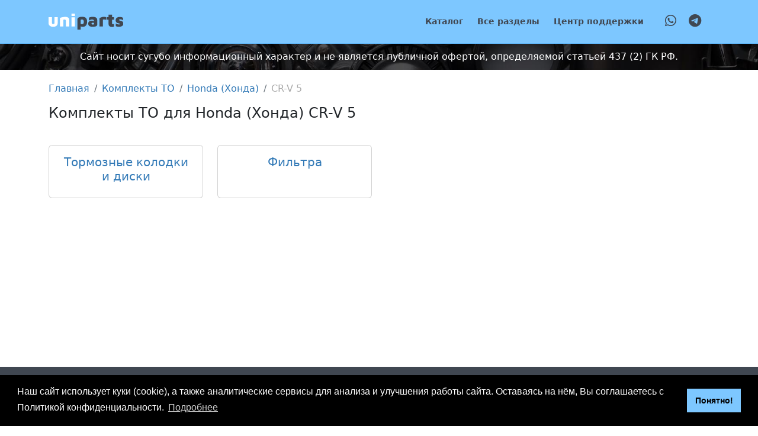

--- FILE ---
content_type: text/html; charset=UTF-8
request_url: https://uniparts16.ru/komplekty-to/m/cr-v-5
body_size: 27081
content:

<!DOCTYPE html>
<html lang="ru">
<head>
    <meta charset="utf-8">
    <meta name="viewport" content="width=device-width, initial-scale=1">

    
<title>Комплекты ТО для Honda (Хонда) CR-V 5 | UNIparts</title>
<meta name="description" content="Оригинальные запчасти и их аналоги для европейских, японских, американских, немецких, китайских и корейских автомобилей. В наличии и под заказ по отличным ценам." />
<link rel="canonical" href="https://uniparts16.ru/komplekty-to/m/cr-v-5">
<meta name="robots" content="index, follow" /> 





<meta property="og:type" content="website" />
<meta property="og:title" content="Комплекты ТО для Honda (Хонда) CR-V 5" />
<meta property="og:description" content="" />
<meta property="og:image" content="https://uniparts16.ru/storage/app/media/%D0%B0%D1%84%D0%B8%D1%88%D0%B0.jpg" />
<meta property="og:url" content="https://uniparts16.ru/komplekty-to/m/cr-v-5" />
<meta property="og:locale" content="ru_RU" />
<meta property="fb:app_id" content="" />
<meta name="twitter:title" content="Комплекты ТО для Honda (Хонда) CR-V 5">
<meta name="twitter:description" content="Оригинальные запчасти и их аналоги для европейских, японских, американских, немецких, китайских и корейских автомобилей. В наличии и под заказ по отличным ценам.">
<meta name="twitter:image" content="https://uniparts16.ru/storage/app/media/%D0%B0%D1%84%D0%B8%D1%88%D0%B0.jpg" />

 
<!-- Additional meta tags --> 

    <link rel="shortcut icon" href="https://uniparts16.ru/themes/milano/assets/img/fav/favicon.ico">
<meta name="theme-color" content="#7dc7ff">
    <link rel="stylesheet" type="text/css" href="//cdnjs.cloudflare.com/ajax/libs/cookieconsent2/3.1.0/cookieconsent.min.css" />
    <link href="https://uniparts16.ru/themes/milano/assets/css/vendor.min.css?1746835435" rel="stylesheet">
    <link href="https://uniparts16.ru/themes/milano/assets/css/app.min.css?1746835435" rel="stylesheet">

    <meta name="google-site-verification" content="XczHpXjdIIo5EyJcsx6EI1-Q2rnxUjYwonY5UDD8-RM">
    <meta name="google-site-verification" content="fNEfV3q1wLRpSt9hFoiEpAU04ZDk1pvJ88kj0MuEKps">
    <meta name="yandex-verification" content="74f7c3fee13e98c4">
    <meta name="yandex-verification" content="2bbc85a4e08bf1ea">
</head>

<body id="page-tech-inspection-model">
<div class="wrap">
    <header id="header">
        <section class="header">
    <div class="container">
        <div class="row justify-content-between">
            <div class="col-auto">
                <div class="hamburger d-inline-block d-sm-none">
                    <i class="fa-solid fa-bars"></i>
                </div>

                <div class="logo d-none d-sm-block">
                    <a href="/">
                        <img src="https://uniparts16.ru/themes/milano/assets/img/logo.svg" alt="uniparts">
                    </a>
                </div>
            </div>

            <div class="col d-none d-sm-block">
                                    <ul class="main-menu nav justify-content-end">
                            <li role="presentation" class="  ">
                    <a href="https://uniparts16.ru/katalog" >
                Каталог
            </a>
        
            </li>
    <li role="presentation" class="  ">
                    <a href="#" >
                Все разделы
            </a>
        
                    <ul>    <li role="presentation" class="  ">
                    <a href="https://uniparts16.ru/komplekty-to" >
                Автозапчасти ТО
            </a>
        
            </li>
    <li role="presentation" class="  ">
                    <a href="https://uniparts16.ru/maslo" >
                Масла и автохимия
            </a>
        
            </li>
    <li role="presentation" class="  ">
                    <a href="https://uniparts16.ru/car-service" >
                Car Service
            </a>
        
            </li>
</ul>
            </li>
    <li role="presentation" class="  ">
                    <a href="#" >
                Центр поддержки
            </a>
        
                    <ul>    <li role="presentation" class="  ">
                    <a href="https://uniparts16.ru/kontakty" >
                Контакты
            </a>
        
            </li>
    <li role="presentation" class="  ">
                    <a href="https://uniparts16.ru/moy-avto" >
                Мой авто
            </a>
        
            </li>
    <li role="presentation" class="  ">
                    <a href="https://uniparts16.ru/otzyvy" >
                Отзывы
            </a>
        
            </li>
</ul>
            </li>
                    </ul>
                            </div>

            <div class="col-auto">
                <div class="options">
                    <a href="https://wa.me/79046767411" target="_blank" rel="noopener">
                        <i class="fa-brands fa-whatsapp" aria-hidden="true"></i>
                    </a>

                    <a href="https://t.me/unipartsbot" target="_blank" rel="noopener">
                        <i class="fa-brands fa-telegram" aria-hidden="true"></i>
                    </a>
                </div>
            </div>
        </div>

        <div class="row d-sm-none margin-top-15">
            <div class="col-6">
                <div class="logo">
                    <a href="/">
                        <img src="https://uniparts16.ru/themes/milano/assets/img/logo.svg" alt="uniparts">
                    </a>
                </div>
            </div>

            <div class="col-6 text-end">
                <div class="logo d-inline-block d-sm-none">
                    <a href="https://uniparts16.ru/car-service">
                        <img src="https://uniparts16.ru/themes/milano/assets/img/logo-cs.svg" alt="carservice">
                    </a>
                </div>
            </div>
        </div>
    </div>
</section>

<section class="menu d-sm-none">
    <div class="container">
                    <ul class="main-menu nav">
                    <li role="presentation" class="  ">
                    <a href="https://uniparts16.ru/katalog" >
                Каталог
            </a>
        
            </li>
    <li role="presentation" class="  ">
                    <a href="#" >
                Все разделы
            </a>
        
                    <ul>    <li role="presentation" class="  ">
                    <a href="https://uniparts16.ru/komplekty-to" >
                Автозапчасти ТО
            </a>
        
            </li>
    <li role="presentation" class="  ">
                    <a href="https://uniparts16.ru/maslo" >
                Масла и автохимия
            </a>
        
            </li>
    <li role="presentation" class="  ">
                    <a href="https://uniparts16.ru/car-service" >
                Car Service
            </a>
        
            </li>
</ul>
            </li>
    <li role="presentation" class="  ">
                    <a href="#" >
                Центр поддержки
            </a>
        
                    <ul>    <li role="presentation" class="  ">
                    <a href="https://uniparts16.ru/kontakty" >
                Контакты
            </a>
        
            </li>
    <li role="presentation" class="  ">
                    <a href="https://uniparts16.ru/moy-avto" >
                Мой авто
            </a>
        
            </li>
    <li role="presentation" class="  ">
                    <a href="https://uniparts16.ru/otzyvy" >
                Отзывы
            </a>
        
            </li>
</ul>
            </li>
            </ul>
            </div>
</section>

    <section class="welcome-compact">
        <div class="container">
            <p>
                Сайт носит сугубо информационный характер и не является публичной офертой, определяемой статьей 437
                (2) ГК РФ.
            </p>
        </div>
    </section>

    <div class="breadcrumbs">
        <div class="container">
            <div class="row">
                <div class="col-12">
                    <nav>
                    <ol class="breadcrumb">
                                                                                    <li class="breadcrumb-item">
                                    <a href="https://uniparts16.ru">Главная</a>
                                </li>
                                                                                                                <li class="breadcrumb-item">
                                    <a href="https://uniparts16.ru/komplekty-to">Комплекты ТО</a>
                                </li>
                                                                                                                <li class="breadcrumb-item">
                                    <a href="https://uniparts16.ru/komplekty-to/b/honda">Honda (Хонда)</a>
                                </li>
                                                                                                                <li class="breadcrumb-item active">CR-V 5</li>
                                                                        </ol>
                    </nav>
                </div>
            </div>
        </div>
    </div>
    </header>

    <main id="content" class="content">
                    <div class="container">
    <h1>Комплекты ТО для Honda (Хонда) CR-V 5</h1>

    <div class="row row-cols-2 row-cols-lg-4 g-4">
                    <div class="col text-center body-hover">
                <a href="https://uniparts16.ru/komplekty-to/i/cr-v-5/tormoznye-kolodki-i-diski">
                    <div class="card h-100">
                        <div class="card-body">
                            <h5 class="card-title">Тормозные колодки и диски</h5>
                        </div>
                    </div>
                </a>
            </div>
                    <div class="col text-center body-hover">
                <a href="https://uniparts16.ru/komplekty-to/i/cr-v-5/filtra">
                    <div class="card h-100">
                        <div class="card-body">
                            <h5 class="card-title">Фильтра</h5>
                        </div>
                    </div>
                </a>
            </div>
            </div>
</div>            </main>
</div>

<footer id="footer">
    <section class="footer">
    <div class="container">
        <div class="row">
            <div class="col-sm-4 text-center text-sm-start">
                <p>
                    2012 - 2026 &copy; «Юнипартс» <br />
                    Дизайн и разработка — <a href="https://as-milano.ru/"> Арт студия «Милано» </a>
                </p>
            </div>
            <div class="col-sm-4 text-center">
                 <!--LiveInternet counter-->
<script type="text/javascript"><!--
    document.write("<a href='http://www.liveinternet.ru/click' " +
        "target=_blank><img src='//counter.yadro.ru/hit?t16.1;r" +
        escape(document.referrer) + ((typeof(screen) == "undefined") ? "" :
            ";s" + screen.width + "*" + screen.height + "*" + (screen.colorDepth ?
            screen.colorDepth : screen.pixelDepth)) + ";u" + escape(document.URL) +
        ";" + Math.random() +
        "' alt='' title='LiveInternet: number of pageviews for 24 hours," +
        " of visitors for 24 hours and for today is shown' " +
        "border='0' width='88' height='31'><\/a>")
    //--></script>
<!--/LiveInternet-->             </div>
            <div class="col-sm-4 text-center text-sm-end">
                г. Казань, Пр. Победы, 206 <br />
                Тел.: +7 (843) 267-27-27 <br />
                Тел.: +7 (904) 67-67-411
            </div>
        </div>

        <div class="row text-center mt-3">
            <div class="col">
                <small>
                    Сайт носит сугубо информационный характер и не является публичной офертой, определяемой статьей 437
                    (2) ГК РФ.
                </small>
            </div>
        </div>
    </div>
</section></footer>

<div id="scroll-top"><i class="fa-solid fa-chevron-up"></i></div>


<form data-request="requestModal::onFormSubmit" data-request-validate>
    <input name="_token" type="hidden" value="TQwJPqVKvKs0S12UCEvbAvYpLRKcbLzqlB39svB1">

    <div class="modal fade" id="request-modal" aria-labelledby="requestModal" aria-hidden="true">
        <div class="modal-dialog" role="document">
            <div class="modal-content">
                <div class="modal-header">
                    <h5 class="modal-title">Заказ запчастей</h5>
                    <button type="button" class="btn-close" data-bs-dismiss="modal" aria-label="Закрыть"></button>
                </div>

                <div class="modal-body">
                    <div class="margin-bottom-30">
                        Чтобы быстро и максимально точно подобрать запчасти, масла и автохимию, просим указать VIN код Вашей
                        машины.<br><br>
                        <strong>Мы гарантируем защиту и безопасность Ваших данных. Мы не передаем их третьим лицам и не
                            используем для рекламы.</strong>
                    </div>

                    <div id="requestModal_forms_flash"></div>

                    <div class="row">
                        <div class="col-sm-6">
                            <div class="form-group">
                                <select name="brand" class="form-control select2 select2-brand" data-placeholder="Марка машины">
                                    <option></option>
                                                                            <option value="AC">AC</option>
                                                                            <option value="Acura">Acura</option>
                                                                            <option value="Adler">Adler</option>
                                                                            <option value="Alfa Romeo">Alfa Romeo</option>
                                                                            <option value="Alpina">Alpina</option>
                                                                            <option value="Alpine">Alpine</option>
                                                                            <option value="AM General">AM General</option>
                                                                            <option value="AMC">AMC</option>
                                                                            <option value="Apal">Apal</option>
                                                                            <option value="Ariel">Ariel</option>
                                                                            <option value="Aro">Aro</option>
                                                                            <option value="Asia">Asia</option>
                                                                            <option value="Aston Martin">Aston Martin</option>
                                                                            <option value="Auburn">Auburn</option>
                                                                            <option value="Audi">Audi</option>
                                                                            <option value="Aurus">Aurus</option>
                                                                            <option value="Austin">Austin</option>
                                                                            <option value="Austin Healey">Austin Healey</option>
                                                                            <option value="Autobianchi">Autobianchi</option>
                                                                            <option value="BAIC">BAIC</option>
                                                                            <option value="Bajaj">Bajaj</option>
                                                                            <option value="Baltijas Dzips">Baltijas Dzips</option>
                                                                            <option value="Batmobile">Batmobile</option>
                                                                            <option value="Bentley">Bentley</option>
                                                                            <option value="Bertone">Bertone</option>
                                                                            <option value="Bilenkin">Bilenkin</option>
                                                                            <option value="Bio auto">Bio auto</option>
                                                                            <option value="Bitter">Bitter</option>
                                                                            <option value="BMW">BMW</option>
                                                                            <option value="Borgward">Borgward</option>
                                                                            <option value="Brabus">Brabus</option>
                                                                            <option value="Brilliance">Brilliance</option>
                                                                            <option value="Bristol">Bristol</option>
                                                                            <option value="Bufori">Bufori</option>
                                                                            <option value="Bugatti">Bugatti</option>
                                                                            <option value="Buick">Buick</option>
                                                                            <option value="BYD">BYD</option>
                                                                            <option value="Byvin">Byvin</option>
                                                                            <option value="Cadillac">Cadillac</option>
                                                                            <option value="Callaway">Callaway</option>
                                                                            <option value="Carbodies">Carbodies</option>
                                                                            <option value="Caterham">Caterham</option>
                                                                            <option value="Chana">Chana</option>
                                                                            <option value="Changan">Changan</option>
                                                                            <option value="ChangFeng">ChangFeng</option>
                                                                            <option value="Changhe">Changhe</option>
                                                                            <option value="Chery">Chery</option>
                                                                            <option value="CHERYEXEED">CHERYEXEED</option>
                                                                            <option value="Chevrolet">Chevrolet</option>
                                                                            <option value="Chrysler">Chrysler</option>
                                                                            <option value="Citroen">Citroen</option>
                                                                            <option value="Cizeta">Cizeta</option>
                                                                            <option value="Coggiola">Coggiola</option>
                                                                            <option value="Cord">Cord</option>
                                                                            <option value="Dacia">Dacia</option>
                                                                            <option value="Dadi">Dadi</option>
                                                                            <option value="Daewoo">Daewoo</option>
                                                                            <option value="Daihatsu">Daihatsu</option>
                                                                            <option value="Daimler">Daimler</option>
                                                                            <option value="Dallara">Dallara</option>
                                                                            <option value="Datsun">Datsun</option>
                                                                            <option value="De Tomaso">De Tomaso</option>
                                                                            <option value="Deco Rides">Deco Rides</option>
                                                                            <option value="Delage">Delage</option>
                                                                            <option value="DeLorean">DeLorean</option>
                                                                            <option value="Derways">Derways</option>
                                                                            <option value="DeSoto">DeSoto</option>
                                                                            <option value="DKW">DKW</option>
                                                                            <option value="Dodge">Dodge</option>
                                                                            <option value="DongFeng">DongFeng</option>
                                                                            <option value="Doninvest">Doninvest</option>
                                                                            <option value="Donkervoort">Donkervoort</option>
                                                                            <option value="DS">DS</option>
                                                                            <option value="DW Hower">DW Hower</option>
                                                                            <option value="E-Car">E-Car</option>
                                                                            <option value="Eagle">Eagle</option>
                                                                            <option value="Eagle Cars">Eagle Cars</option>
                                                                            <option value="Excalibur">Excalibur</option>
                                                                            <option value="FAW">FAW</option>
                                                                            <option value="Ferrari">Ferrari</option>
                                                                            <option value="Fiat">Fiat</option>
                                                                            <option value="Fisker">Fisker</option>
                                                                            <option value="Flanker">Flanker</option>
                                                                            <option value="Ford">Ford</option>
                                                                            <option value="Foton">Foton</option>
                                                                            <option value="FSO">FSO</option>
                                                                            <option value="Fuqi">Fuqi</option>
                                                                            <option value="GAC">GAC</option>
                                                                            <option value="Geely">Geely</option>
                                                                            <option value="Genesis">Genesis</option>
                                                                            <option value="Geo">Geo</option>
                                                                            <option value="GMC">GMC</option>
                                                                            <option value="Gonow">Gonow</option>
                                                                            <option value="Gordon">Gordon</option>
                                                                            <option value="GP">GP</option>
                                                                            <option value="Great Wall">Great Wall</option>
                                                                            <option value="Hafei">Hafei</option>
                                                                            <option value="Haima">Haima</option>
                                                                            <option value="Hanomag">Hanomag</option>
                                                                            <option value="Haval">Haval</option>
                                                                            <option value="Hawtai">Hawtai</option>
                                                                            <option value="Heinkel">Heinkel</option>
                                                                            <option value="Hennessey">Hennessey</option>
                                                                            <option value="Hindustan">Hindustan</option>
                                                                            <option value="Hispano-Suiza">Hispano-Suiza</option>
                                                                            <option value="Holden">Holden</option>
                                                                            <option value="Honda">Honda</option>
                                                                            <option value="Horch">Horch</option>
                                                                            <option value="HuangHai">HuangHai</option>
                                                                            <option value="Hudson">Hudson</option>
                                                                            <option value="Hummer">Hummer</option>
                                                                            <option value="Hyundai">Hyundai</option>
                                                                            <option value="Infiniti">Infiniti</option>
                                                                            <option value="Innocenti">Innocenti</option>
                                                                            <option value="International">International</option>
                                                                            <option value="Invicta">Invicta</option>
                                                                            <option value="Iran Khodro">Iran Khodro</option>
                                                                            <option value="Isdera">Isdera</option>
                                                                            <option value="Isuzu">Isuzu</option>
                                                                            <option value="IVECO">IVECO</option>
                                                                            <option value="JAC">JAC</option>
                                                                            <option value="Jaguar">Jaguar</option>
                                                                            <option value="Jeep">Jeep</option>
                                                                            <option value="Jensen">Jensen</option>
                                                                            <option value="Jinbei">Jinbei</option>
                                                                            <option value="JMC">JMC</option>
                                                                            <option value="Kia">Kia</option>
                                                                            <option value="Koenigsegg">Koenigsegg</option>
                                                                            <option value="KTM AG">KTM AG</option>
                                                                            <option value="LADA (ВАЗ)">LADA (ВАЗ)</option>
                                                                            <option value="Lamborghini">Lamborghini</option>
                                                                            <option value="Lancia">Lancia</option>
                                                                            <option value="Land Rover">Land Rover</option>
                                                                            <option value="Landwind">Landwind</option>
                                                                            <option value="Lexus">Lexus</option>
                                                                            <option value="Liebao Motor">Liebao Motor</option>
                                                                            <option value="Lifan">Lifan</option>
                                                                            <option value="Ligier">Ligier</option>
                                                                            <option value="Lincoln">Lincoln</option>
                                                                            <option value="LiXiang">LiXiang</option>
                                                                            <option value="Logem">Logem</option>
                                                                            <option value="Lotus">Lotus</option>
                                                                            <option value="LTI">LTI</option>
                                                                            <option value="Lucid">Lucid</option>
                                                                            <option value="Luxgen">Luxgen</option>
                                                                            <option value="Mahindra">Mahindra</option>
                                                                            <option value="Marcos">Marcos</option>
                                                                            <option value="Marlin">Marlin</option>
                                                                            <option value="Marussia">Marussia</option>
                                                                            <option value="Maruti">Maruti</option>
                                                                            <option value="Maserati">Maserati</option>
                                                                            <option value="Maybach">Maybach</option>
                                                                            <option value="Mazda">Mazda</option>
                                                                            <option value="McLaren">McLaren</option>
                                                                            <option value="Mega">Mega</option>
                                                                            <option value="Mercedes-Benz">Mercedes-Benz</option>
                                                                            <option value="Mercury">Mercury</option>
                                                                            <option value="Metrocab">Metrocab</option>
                                                                            <option value="MG">MG</option>
                                                                            <option value="Microcar">Microcar</option>
                                                                            <option value="Minelli">Minelli</option>
                                                                            <option value="MINI">MINI</option>
                                                                            <option value="Mitsubishi">Mitsubishi</option>
                                                                            <option value="Mitsuoka">Mitsuoka</option>
                                                                            <option value="Morgan">Morgan</option>
                                                                            <option value="Morris">Morris</option>
                                                                            <option value="Nash">Nash</option>
                                                                            <option value="Nio">Nio</option>
                                                                            <option value="Nissan">Nissan</option>
                                                                            <option value="Noble">Noble</option>
                                                                            <option value="Oldsmobile">Oldsmobile</option>
                                                                            <option value="Opel">Opel</option>
                                                                            <option value="Osca">Osca</option>
                                                                            <option value="Packard">Packard</option>
                                                                            <option value="Pagani">Pagani</option>
                                                                            <option value="Panoz">Panoz</option>
                                                                            <option value="Perodua">Perodua</option>
                                                                            <option value="Peugeot">Peugeot</option>
                                                                            <option value="PGO">PGO</option>
                                                                            <option value="Piaggio">Piaggio</option>
                                                                            <option value="Plymouth">Plymouth</option>
                                                                            <option value="Polestar">Polestar</option>
                                                                            <option value="Pontiac">Pontiac</option>
                                                                            <option value="Porsche">Porsche</option>
                                                                            <option value="Premier">Premier</option>
                                                                            <option value="Proton">Proton</option>
                                                                            <option value="PUCH">PUCH</option>
                                                                            <option value="Puma">Puma</option>
                                                                            <option value="Qoros">Qoros</option>
                                                                            <option value="Qvale">Qvale</option>
                                                                            <option value="RAM">RAM</option>
                                                                            <option value="Rambler">Rambler</option>
                                                                            <option value="Ravon">Ravon</option>
                                                                            <option value="Reliant">Reliant</option>
                                                                            <option value="Renaissance">Renaissance</option>
                                                                            <option value="Renault">Renault</option>
                                                                            <option value="Renault Samsung">Renault Samsung</option>
                                                                            <option value="Rezvani">Rezvani</option>
                                                                            <option value="Rimac">Rimac</option>
                                                                            <option value="Rinspeed">Rinspeed</option>
                                                                            <option value="Roewe">Roewe</option>
                                                                            <option value="Rolls-Royce">Rolls-Royce</option>
                                                                            <option value="Ronart">Ronart</option>
                                                                            <option value="Rover">Rover</option>
                                                                            <option value="Saab">Saab</option>
                                                                            <option value="Saipa">Saipa</option>
                                                                            <option value="Saleen">Saleen</option>
                                                                            <option value="Santana">Santana</option>
                                                                            <option value="Saturn">Saturn</option>
                                                                            <option value="Scion">Scion</option>
                                                                            <option value="Sears">Sears</option>
                                                                            <option value="SEAT">SEAT</option>
                                                                            <option value="Shanghai Maple">Shanghai Maple</option>
                                                                            <option value="ShuangHuan">ShuangHuan</option>
                                                                            <option value="Simca">Simca</option>
                                                                            <option value="Skoda">Skoda</option>
                                                                            <option value="Smart">Smart</option>
                                                                            <option value="Soueast">Soueast</option>
                                                                            <option value="Spectre">Spectre</option>
                                                                            <option value="Spyker">Spyker</option>
                                                                            <option value="SsangYong">SsangYong</option>
                                                                            <option value="Steyr">Steyr</option>
                                                                            <option value="Studebaker">Studebaker</option>
                                                                            <option value="Subaru">Subaru</option>
                                                                            <option value="Suzuki">Suzuki</option>
                                                                            <option value="Talbot">Talbot</option>
                                                                            <option value="TATA">TATA</option>
                                                                            <option value="Tatra">Tatra</option>
                                                                            <option value="Tazzari">Tazzari</option>
                                                                            <option value="Tesla">Tesla</option>
                                                                            <option value="Think">Think</option>
                                                                            <option value="Tianma">Tianma</option>
                                                                            <option value="Tianye">Tianye</option>
                                                                            <option value="Tofas">Tofas</option>
                                                                            <option value="Toyota">Toyota</option>
                                                                            <option value="Trabant">Trabant</option>
                                                                            <option value="Tramontana">Tramontana</option>
                                                                            <option value="Triumph">Triumph</option>
                                                                            <option value="TVR">TVR</option>
                                                                            <option value="Ultima">Ultima</option>
                                                                            <option value="Vauxhall">Vauxhall</option>
                                                                            <option value="Vector">Vector</option>
                                                                            <option value="Venturi">Venturi</option>
                                                                            <option value="Volkswagen">Volkswagen</option>
                                                                            <option value="Volvo">Volvo</option>
                                                                            <option value="Vortex">Vortex</option>
                                                                            <option value="W Motors">W Motors</option>
                                                                            <option value="Wanderer">Wanderer</option>
                                                                            <option value="Wartburg">Wartburg</option>
                                                                            <option value="Weltmeister">Weltmeister</option>
                                                                            <option value="Westfield">Westfield</option>
                                                                            <option value="Wiesmann">Wiesmann</option>
                                                                            <option value="Willys">Willys</option>
                                                                            <option value="Xin Kai">Xin Kai</option>
                                                                            <option value="Xpeng">Xpeng</option>
                                                                            <option value="Yulon">Yulon</option>
                                                                            <option value="Zastava">Zastava</option>
                                                                            <option value="Zenos">Zenos</option>
                                                                            <option value="Zenvo">Zenvo</option>
                                                                            <option value="Zibar">Zibar</option>
                                                                            <option value="Zotye">Zotye</option>
                                                                            <option value="ZX">ZX</option>
                                                                            <option value="Автокам">Автокам</option>
                                                                            <option value="ГАЗ">ГАЗ</option>
                                                                            <option value="Гоночный автомобиль">Гоночный автомобиль</option>
                                                                            <option value="ЗАЗ">ЗАЗ</option>
                                                                            <option value="ЗИЛ">ЗИЛ</option>
                                                                            <option value="ЗиС">ЗиС</option>
                                                                            <option value="ИЖ">ИЖ</option>
                                                                            <option value="Канонир">Канонир</option>
                                                                            <option value="Комбат">Комбат</option>
                                                                            <option value="ЛуАЗ">ЛуАЗ</option>
                                                                            <option value="Москвич">Москвич</option>
                                                                            <option value="СМЗ">СМЗ</option>
                                                                            <option value="ТагАЗ">ТагАЗ</option>
                                                                            <option value="УАЗ">УАЗ</option>
                                                                            <option value="Ё-мобиль">Ё-мобиль</option>
                                                                    </select>
                                <div data-validate-for="brand"></div>
                            </div>

                            <div class="form-group">
                                <select name="model" class="form-control select2 select2-model" data-placeholder="Модель машины"></select>
                                <div data-validate-for="model"></div>
                            </div>
                        </div>

                        <div class="col-sm-6">
                            <div class="form-group">
                                <input type="text" name="vin" class="form-control" placeholder="VIN" data-inputmask-mask="*{17}">
                                <div data-validate-for="vin"></div>
                            </div>

                            <div class="form-group">
                                <input type="text" name="phone" class="form-control" placeholder="Телефон"
                                       data-inputmask-mask="+9 (999) 999-99-99" required>
                                <div data-validate-for="phone"></div>
                            </div>
                        </div>

                        <div class="col-sm-12">
                            <div class="form-group">
                                <textarea name="parts" class="form-control" placeholder="Список запчастей" rows="4" required></textarea>
                                <div data-validate-for="parts"></div>
                            </div>
                        </div>

                        <div class="col-sm-12">
                            <div class="form-check">
                                <label class="form-check-label">
                                    <input type="checkbox" name="agreement" class="form-check-input" required>
                                    Даю согласие на обработку персональных данных
                                    (<a href="https://uniparts16.ru/privacy" target="_blank">Политика</a>)
                                </label>
                            </div>
                            <div data-validate-for="agreement"></div>
                        </div>

                        <div class="col-sm-12">
                            <div class="form-group">
                                                                <div data-validate-for="g-recaptcha-response"></div>
                            </div>
                        </div>

                        <p class="h6 mt-2">
                            * Просим учесть, что из-за нестабильной ситуацией на рынке наличие и стоимость
                            автозапчастей, комплектов ТО и автохимии являются ориентировочными и требуют уточнения в
                            момент заказа.
                        </p>
                    </div>
                </div>

                <div class="modal-footer">
                    <button type="submit" class="btn btn-primary">Заказать</button>
                    <button type="button" class="btn btn-secondary" data-bs-dismiss="modal">Закрыть</button>
                </div>
            </div>
        </div>
    </div>
</form><form data-request="recordModal::onFormSubmit" data-request-validate>
    <input name="_token" type="hidden" value="TQwJPqVKvKs0S12UCEvbAvYpLRKcbLzqlB39svB1">

    <div class="modal fade" id="record-modal" aria-labelledby="recordModal" aria-hidden="true">
        <div class="modal-dialog">
            <div class="modal-content">
                <div class="modal-header">
                    <h5 class="modal-title">Запись в автосервис</h5>

                    <button type="button" class="btn-close" data-bs-dismiss="modal" aria-label="Закрыть"></button>
                </div>

                <div class="modal-body">
                    <input name="_token" type="hidden" value="TQwJPqVKvKs0S12UCEvbAvYpLRKcbLzqlB39svB1">

                    <div class="margin-bottom-30">
                        <strong>Мы гарантируем защиту и безопасность Ваших данных. Мы не передаем их третьим лицам и не
                            используем для рекламы.</strong>
                    </div>

                    <div id="recordModal_forms_flash"></div>

                    <div class="row">
                        <div class="col-sm-6">
                            <div class="form-group">
                                <select name="brand" class="form-control select2 select2-brand" data-placeholder="Марка машины" required>
                                    <option></option>
                                                                            <option value="AC">AC</option>
                                                                            <option value="Acura">Acura</option>
                                                                            <option value="Adler">Adler</option>
                                                                            <option value="Alfa Romeo">Alfa Romeo</option>
                                                                            <option value="Alpina">Alpina</option>
                                                                            <option value="Alpine">Alpine</option>
                                                                            <option value="AM General">AM General</option>
                                                                            <option value="AMC">AMC</option>
                                                                            <option value="Apal">Apal</option>
                                                                            <option value="Ariel">Ariel</option>
                                                                            <option value="Aro">Aro</option>
                                                                            <option value="Asia">Asia</option>
                                                                            <option value="Aston Martin">Aston Martin</option>
                                                                            <option value="Auburn">Auburn</option>
                                                                            <option value="Audi">Audi</option>
                                                                            <option value="Aurus">Aurus</option>
                                                                            <option value="Austin">Austin</option>
                                                                            <option value="Austin Healey">Austin Healey</option>
                                                                            <option value="Autobianchi">Autobianchi</option>
                                                                            <option value="BAIC">BAIC</option>
                                                                            <option value="Bajaj">Bajaj</option>
                                                                            <option value="Baltijas Dzips">Baltijas Dzips</option>
                                                                            <option value="Batmobile">Batmobile</option>
                                                                            <option value="Bentley">Bentley</option>
                                                                            <option value="Bertone">Bertone</option>
                                                                            <option value="Bilenkin">Bilenkin</option>
                                                                            <option value="Bio auto">Bio auto</option>
                                                                            <option value="Bitter">Bitter</option>
                                                                            <option value="BMW">BMW</option>
                                                                            <option value="Borgward">Borgward</option>
                                                                            <option value="Brabus">Brabus</option>
                                                                            <option value="Brilliance">Brilliance</option>
                                                                            <option value="Bristol">Bristol</option>
                                                                            <option value="Bufori">Bufori</option>
                                                                            <option value="Bugatti">Bugatti</option>
                                                                            <option value="Buick">Buick</option>
                                                                            <option value="BYD">BYD</option>
                                                                            <option value="Byvin">Byvin</option>
                                                                            <option value="Cadillac">Cadillac</option>
                                                                            <option value="Callaway">Callaway</option>
                                                                            <option value="Carbodies">Carbodies</option>
                                                                            <option value="Caterham">Caterham</option>
                                                                            <option value="Chana">Chana</option>
                                                                            <option value="Changan">Changan</option>
                                                                            <option value="ChangFeng">ChangFeng</option>
                                                                            <option value="Changhe">Changhe</option>
                                                                            <option value="Chery">Chery</option>
                                                                            <option value="CHERYEXEED">CHERYEXEED</option>
                                                                            <option value="Chevrolet">Chevrolet</option>
                                                                            <option value="Chrysler">Chrysler</option>
                                                                            <option value="Citroen">Citroen</option>
                                                                            <option value="Cizeta">Cizeta</option>
                                                                            <option value="Coggiola">Coggiola</option>
                                                                            <option value="Cord">Cord</option>
                                                                            <option value="Dacia">Dacia</option>
                                                                            <option value="Dadi">Dadi</option>
                                                                            <option value="Daewoo">Daewoo</option>
                                                                            <option value="Daihatsu">Daihatsu</option>
                                                                            <option value="Daimler">Daimler</option>
                                                                            <option value="Dallara">Dallara</option>
                                                                            <option value="Datsun">Datsun</option>
                                                                            <option value="De Tomaso">De Tomaso</option>
                                                                            <option value="Deco Rides">Deco Rides</option>
                                                                            <option value="Delage">Delage</option>
                                                                            <option value="DeLorean">DeLorean</option>
                                                                            <option value="Derways">Derways</option>
                                                                            <option value="DeSoto">DeSoto</option>
                                                                            <option value="DKW">DKW</option>
                                                                            <option value="Dodge">Dodge</option>
                                                                            <option value="DongFeng">DongFeng</option>
                                                                            <option value="Doninvest">Doninvest</option>
                                                                            <option value="Donkervoort">Donkervoort</option>
                                                                            <option value="DS">DS</option>
                                                                            <option value="DW Hower">DW Hower</option>
                                                                            <option value="E-Car">E-Car</option>
                                                                            <option value="Eagle">Eagle</option>
                                                                            <option value="Eagle Cars">Eagle Cars</option>
                                                                            <option value="Excalibur">Excalibur</option>
                                                                            <option value="FAW">FAW</option>
                                                                            <option value="Ferrari">Ferrari</option>
                                                                            <option value="Fiat">Fiat</option>
                                                                            <option value="Fisker">Fisker</option>
                                                                            <option value="Flanker">Flanker</option>
                                                                            <option value="Ford">Ford</option>
                                                                            <option value="Foton">Foton</option>
                                                                            <option value="FSO">FSO</option>
                                                                            <option value="Fuqi">Fuqi</option>
                                                                            <option value="GAC">GAC</option>
                                                                            <option value="Geely">Geely</option>
                                                                            <option value="Genesis">Genesis</option>
                                                                            <option value="Geo">Geo</option>
                                                                            <option value="GMC">GMC</option>
                                                                            <option value="Gonow">Gonow</option>
                                                                            <option value="Gordon">Gordon</option>
                                                                            <option value="GP">GP</option>
                                                                            <option value="Great Wall">Great Wall</option>
                                                                            <option value="Hafei">Hafei</option>
                                                                            <option value="Haima">Haima</option>
                                                                            <option value="Hanomag">Hanomag</option>
                                                                            <option value="Haval">Haval</option>
                                                                            <option value="Hawtai">Hawtai</option>
                                                                            <option value="Heinkel">Heinkel</option>
                                                                            <option value="Hennessey">Hennessey</option>
                                                                            <option value="Hindustan">Hindustan</option>
                                                                            <option value="Hispano-Suiza">Hispano-Suiza</option>
                                                                            <option value="Holden">Holden</option>
                                                                            <option value="Honda">Honda</option>
                                                                            <option value="Horch">Horch</option>
                                                                            <option value="HuangHai">HuangHai</option>
                                                                            <option value="Hudson">Hudson</option>
                                                                            <option value="Hummer">Hummer</option>
                                                                            <option value="Hyundai">Hyundai</option>
                                                                            <option value="Infiniti">Infiniti</option>
                                                                            <option value="Innocenti">Innocenti</option>
                                                                            <option value="International">International</option>
                                                                            <option value="Invicta">Invicta</option>
                                                                            <option value="Iran Khodro">Iran Khodro</option>
                                                                            <option value="Isdera">Isdera</option>
                                                                            <option value="Isuzu">Isuzu</option>
                                                                            <option value="IVECO">IVECO</option>
                                                                            <option value="JAC">JAC</option>
                                                                            <option value="Jaguar">Jaguar</option>
                                                                            <option value="Jeep">Jeep</option>
                                                                            <option value="Jensen">Jensen</option>
                                                                            <option value="Jinbei">Jinbei</option>
                                                                            <option value="JMC">JMC</option>
                                                                            <option value="Kia">Kia</option>
                                                                            <option value="Koenigsegg">Koenigsegg</option>
                                                                            <option value="KTM AG">KTM AG</option>
                                                                            <option value="LADA (ВАЗ)">LADA (ВАЗ)</option>
                                                                            <option value="Lamborghini">Lamborghini</option>
                                                                            <option value="Lancia">Lancia</option>
                                                                            <option value="Land Rover">Land Rover</option>
                                                                            <option value="Landwind">Landwind</option>
                                                                            <option value="Lexus">Lexus</option>
                                                                            <option value="Liebao Motor">Liebao Motor</option>
                                                                            <option value="Lifan">Lifan</option>
                                                                            <option value="Ligier">Ligier</option>
                                                                            <option value="Lincoln">Lincoln</option>
                                                                            <option value="LiXiang">LiXiang</option>
                                                                            <option value="Logem">Logem</option>
                                                                            <option value="Lotus">Lotus</option>
                                                                            <option value="LTI">LTI</option>
                                                                            <option value="Lucid">Lucid</option>
                                                                            <option value="Luxgen">Luxgen</option>
                                                                            <option value="Mahindra">Mahindra</option>
                                                                            <option value="Marcos">Marcos</option>
                                                                            <option value="Marlin">Marlin</option>
                                                                            <option value="Marussia">Marussia</option>
                                                                            <option value="Maruti">Maruti</option>
                                                                            <option value="Maserati">Maserati</option>
                                                                            <option value="Maybach">Maybach</option>
                                                                            <option value="Mazda">Mazda</option>
                                                                            <option value="McLaren">McLaren</option>
                                                                            <option value="Mega">Mega</option>
                                                                            <option value="Mercedes-Benz">Mercedes-Benz</option>
                                                                            <option value="Mercury">Mercury</option>
                                                                            <option value="Metrocab">Metrocab</option>
                                                                            <option value="MG">MG</option>
                                                                            <option value="Microcar">Microcar</option>
                                                                            <option value="Minelli">Minelli</option>
                                                                            <option value="MINI">MINI</option>
                                                                            <option value="Mitsubishi">Mitsubishi</option>
                                                                            <option value="Mitsuoka">Mitsuoka</option>
                                                                            <option value="Morgan">Morgan</option>
                                                                            <option value="Morris">Morris</option>
                                                                            <option value="Nash">Nash</option>
                                                                            <option value="Nio">Nio</option>
                                                                            <option value="Nissan">Nissan</option>
                                                                            <option value="Noble">Noble</option>
                                                                            <option value="Oldsmobile">Oldsmobile</option>
                                                                            <option value="Opel">Opel</option>
                                                                            <option value="Osca">Osca</option>
                                                                            <option value="Packard">Packard</option>
                                                                            <option value="Pagani">Pagani</option>
                                                                            <option value="Panoz">Panoz</option>
                                                                            <option value="Perodua">Perodua</option>
                                                                            <option value="Peugeot">Peugeot</option>
                                                                            <option value="PGO">PGO</option>
                                                                            <option value="Piaggio">Piaggio</option>
                                                                            <option value="Plymouth">Plymouth</option>
                                                                            <option value="Polestar">Polestar</option>
                                                                            <option value="Pontiac">Pontiac</option>
                                                                            <option value="Porsche">Porsche</option>
                                                                            <option value="Premier">Premier</option>
                                                                            <option value="Proton">Proton</option>
                                                                            <option value="PUCH">PUCH</option>
                                                                            <option value="Puma">Puma</option>
                                                                            <option value="Qoros">Qoros</option>
                                                                            <option value="Qvale">Qvale</option>
                                                                            <option value="RAM">RAM</option>
                                                                            <option value="Rambler">Rambler</option>
                                                                            <option value="Ravon">Ravon</option>
                                                                            <option value="Reliant">Reliant</option>
                                                                            <option value="Renaissance">Renaissance</option>
                                                                            <option value="Renault">Renault</option>
                                                                            <option value="Renault Samsung">Renault Samsung</option>
                                                                            <option value="Rezvani">Rezvani</option>
                                                                            <option value="Rimac">Rimac</option>
                                                                            <option value="Rinspeed">Rinspeed</option>
                                                                            <option value="Roewe">Roewe</option>
                                                                            <option value="Rolls-Royce">Rolls-Royce</option>
                                                                            <option value="Ronart">Ronart</option>
                                                                            <option value="Rover">Rover</option>
                                                                            <option value="Saab">Saab</option>
                                                                            <option value="Saipa">Saipa</option>
                                                                            <option value="Saleen">Saleen</option>
                                                                            <option value="Santana">Santana</option>
                                                                            <option value="Saturn">Saturn</option>
                                                                            <option value="Scion">Scion</option>
                                                                            <option value="Sears">Sears</option>
                                                                            <option value="SEAT">SEAT</option>
                                                                            <option value="Shanghai Maple">Shanghai Maple</option>
                                                                            <option value="ShuangHuan">ShuangHuan</option>
                                                                            <option value="Simca">Simca</option>
                                                                            <option value="Skoda">Skoda</option>
                                                                            <option value="Smart">Smart</option>
                                                                            <option value="Soueast">Soueast</option>
                                                                            <option value="Spectre">Spectre</option>
                                                                            <option value="Spyker">Spyker</option>
                                                                            <option value="SsangYong">SsangYong</option>
                                                                            <option value="Steyr">Steyr</option>
                                                                            <option value="Studebaker">Studebaker</option>
                                                                            <option value="Subaru">Subaru</option>
                                                                            <option value="Suzuki">Suzuki</option>
                                                                            <option value="Talbot">Talbot</option>
                                                                            <option value="TATA">TATA</option>
                                                                            <option value="Tatra">Tatra</option>
                                                                            <option value="Tazzari">Tazzari</option>
                                                                            <option value="Tesla">Tesla</option>
                                                                            <option value="Think">Think</option>
                                                                            <option value="Tianma">Tianma</option>
                                                                            <option value="Tianye">Tianye</option>
                                                                            <option value="Tofas">Tofas</option>
                                                                            <option value="Toyota">Toyota</option>
                                                                            <option value="Trabant">Trabant</option>
                                                                            <option value="Tramontana">Tramontana</option>
                                                                            <option value="Triumph">Triumph</option>
                                                                            <option value="TVR">TVR</option>
                                                                            <option value="Ultima">Ultima</option>
                                                                            <option value="Vauxhall">Vauxhall</option>
                                                                            <option value="Vector">Vector</option>
                                                                            <option value="Venturi">Venturi</option>
                                                                            <option value="Volkswagen">Volkswagen</option>
                                                                            <option value="Volvo">Volvo</option>
                                                                            <option value="Vortex">Vortex</option>
                                                                            <option value="W Motors">W Motors</option>
                                                                            <option value="Wanderer">Wanderer</option>
                                                                            <option value="Wartburg">Wartburg</option>
                                                                            <option value="Weltmeister">Weltmeister</option>
                                                                            <option value="Westfield">Westfield</option>
                                                                            <option value="Wiesmann">Wiesmann</option>
                                                                            <option value="Willys">Willys</option>
                                                                            <option value="Xin Kai">Xin Kai</option>
                                                                            <option value="Xpeng">Xpeng</option>
                                                                            <option value="Yulon">Yulon</option>
                                                                            <option value="Zastava">Zastava</option>
                                                                            <option value="Zenos">Zenos</option>
                                                                            <option value="Zenvo">Zenvo</option>
                                                                            <option value="Zibar">Zibar</option>
                                                                            <option value="Zotye">Zotye</option>
                                                                            <option value="ZX">ZX</option>
                                                                            <option value="Автокам">Автокам</option>
                                                                            <option value="ГАЗ">ГАЗ</option>
                                                                            <option value="Гоночный автомобиль">Гоночный автомобиль</option>
                                                                            <option value="ЗАЗ">ЗАЗ</option>
                                                                            <option value="ЗИЛ">ЗИЛ</option>
                                                                            <option value="ЗиС">ЗиС</option>
                                                                            <option value="ИЖ">ИЖ</option>
                                                                            <option value="Канонир">Канонир</option>
                                                                            <option value="Комбат">Комбат</option>
                                                                            <option value="ЛуАЗ">ЛуАЗ</option>
                                                                            <option value="Москвич">Москвич</option>
                                                                            <option value="СМЗ">СМЗ</option>
                                                                            <option value="ТагАЗ">ТагАЗ</option>
                                                                            <option value="УАЗ">УАЗ</option>
                                                                            <option value="Ё-мобиль">Ё-мобиль</option>
                                                                    </select>
                                <div data-validate-for="brand"></div>
                            </div>

                            <div class="form-group">
                                <select name="model" class="form-control select2 select2-model" data-placeholder="Модель машины" required></select>
                                <div data-validate-for="model"></div>
                            </div>
                        </div>

                        <div class="col-sm-6">
                            <div class="form-group">
                                <input type="text" name="phone" class="form-control" placeholder="Телефон"
                                       data-inputmask-mask="+9 (999) 999-99-99" required>
                                <div data-validate-for="phone"></div>
                            </div>

                            <div class="form-group">
                                <input type="text" name="record_time" class="form-control"
                                       placeholder="дд.мм.гггг чч:мм" data-datetimepicker>
                                <div data-validate-for="record_time"></div>
                            </div>
                        </div>

                        <div class="col-sm-12">
                            <div class="form-group">
                                <textarea name="description" class="form-control" placeholder="Замена масла, диагностика ходовой." rows="4" required></textarea>
                                <div data-validate-for="parts"></div>
                            </div>
                        </div>

                        <div class="col-sm-12">
                            <div class="form-check">
                                <label class="form-check-label">
                                    <input type="checkbox" name="agreement" class="form-check-input" required>
                                    Даю согласие на обработку персональных данных
                                    (<a href="https://uniparts16.ru/privacy" target="_blank">Политика</a>)
                                </label>
                            </div>
                            <div data-validate-for="agreement"></div>
                        </div>

                        <div class="col-sm-12">
                            <div class="form-group">
                                                                <div data-validate-for="g-recaptcha-response"></div>
                            </div>
                        </div>
                    </div>
                </div>

                <div class="modal-footer">
                    <button type="submit" class="btn btn-primary">Записаться</button>
                    <button type="button" class="btn btn-secondary" data-bs-dismiss="modal">Закрыть</button>
                </div>
            </div>
        </div>
    </div>
</form>
<script src="https://uniparts16.ru/themes/milano/assets/js/vendor.min.js?1746835435"></script>
<script src="https://uniparts16.ru/themes/milano/assets/js/app.min.js?1746835435"></script>

    <!-- Yandex.Metrika counter -->
<script type="text/javascript" >
    (function(m,e,t,r,i,k,a){m[i]=m[i]||function(){(m[i].a=m[i].a||[]).push(arguments)};
        m[i].l=1*new Date();k=e.createElement(t),a=e.getElementsByTagName(t)[0],k.async=1,k.src=r,a.parentNode.insertBefore(k,a)})
    (window, document, "script", "https://mc.yandex.ru/metrika/tag.js", "ym");

    ym(34795970, "init", {
        clickmap:true,
        trackLinks:true,
        accurateTrackBounce:true,
        webvisor:true,
        ecommerce:"dataLayer"
    });
</script>
<noscript><div><img src="https://mc.yandex.ru/watch/34795970" style="position:absolute; left:-9999px;" alt="" /></div></noscript>
<!-- /Yandex.Metrika counter -->

<script>
    (function(i,s,o,g,r,a,m){i['GoogleAnalyticsObject']=r;i[r]=i[r]||function(){
        (i[r].q=i[r].q||[]).push(arguments)},i[r].l=1*new Date();a=s.createElement(o),
        m=s.getElementsByTagName(o)[0];a.async=1;a.src=g;m.parentNode.insertBefore(a,m)
    })(window,document,'script','//www.google-analytics.com/analytics.js','ga');

    ga('create', 'UA-66483121-1', 'auto');
    ga('send', 'pageview');
</script>

<!-- Google Tag Manager -->
<script>(function(w,d,s,l,i){w[l]=w[l]||[];w[l].push({'gtm.start':
            new Date().getTime(),event:'gtm.js'});var f=d.getElementsByTagName(s)[0],
        j=d.createElement(s),dl=l!='dataLayer'?'&l='+l:'';j.async=true;j.src=
        'https://www.googletagmanager.com/gtm.js?id='+i+dl;f.parentNode.insertBefore(j,f);
    })(window,document,'script','dataLayer','GTM-TWN5TFX');</script>
<!-- End Google Tag Manager -->

<!-- BEGIN JIVOSITE CODE -->
<script type='text/javascript'>
    (function(){ var widget_id = 'rdiLrIsXFi';var d=document;var w=window;function l(){ var s = document.createElement('script'); s.type = 'text/javascript'; s.async = true; s.src = '//code.jivosite.com/script/widget/'+widget_id ; var ss = document.getElementsByTagName('script')[0]; ss.parentNode.insertBefore(s, ss);} if(d.readyState=='complete'){l();}else{if(w.attachEvent){w.attachEvent('onload',l);} else{w.addEventListener('load',l,false);}}})();
</script>
<!-- END JIVOSITE CODE -->
<script src="https://uniparts16.ru/modules/system/assets/js/framework.combined-min.js?v=1.2.7"></script>
<link rel="stylesheet" property="stylesheet" href="https://uniparts16.ru/modules/system/assets/css/framework.extras-min.css?v=1.2.7">
<script src="//cdnjs.cloudflare.com/ajax/libs/cookieconsent2/3.1.0/cookieconsent.min.js" type="text/javascript"></script><script type="text/javascript">window.cookieconsent.initialise({"content":{"message":"\u041d\u0430\u0448 \u0441\u0430\u0439\u0442 \u0438\u0441\u043f\u043e\u043b\u044c\u0437\u0443\u0435\u0442 \u043a\u0443\u043a\u0438 (cookie), \u0430 \u0442\u0430\u043a\u0436\u0435 \u0430\u043d\u0430\u043b\u0438\u0442\u0438\u0447\u0435\u0441\u043a\u0438\u0435 \u0441\u0435\u0440\u0432\u0438\u0441\u044b \u0434\u043b\u044f \u0430\u043d\u0430\u043b\u0438\u0437\u0430 \u0438 \u0443\u043b\u0443\u0447\u0448\u0435\u043d\u0438\u044f \u0440\u0430\u0431\u043e\u0442\u044b \u0441\u0430\u0439\u0442\u0430. \u041e\u0441\u0442\u0430\u0432\u0430\u044f\u0441\u044c \u043d\u0430 \u043d\u0451\u043c, \u0412\u044b \u0441\u043e\u0433\u043b\u0430\u0448\u0430\u0435\u0442\u0435\u0441\u044c \u0441 \u041f\u043e\u043b\u0438\u0442\u0438\u043a\u043e\u0439 \u043a\u043e\u043d\u0444\u0438\u0434\u0435\u043d\u0446\u0438\u0430\u043b\u044c\u043d\u043e\u0441\u0442\u0438.","dismiss":"\u041f\u043e\u043d\u044f\u0442\u043d\u043e!","link":"\u041f\u043e\u0434\u0440\u043e\u0431\u043d\u0435\u0435","href":"\/privacy\/"},"palette":{"popup":{"background":"#000000"},"button":{"background":"#7DC7FF"}},"container":"","theme":"light-floating","path":"\/","expiryDays":365});</script>    <script type="text/javascript">
        window.models = {"AC":["378 GT Zagato","Ace","Aceca","Cobra"],"Acura":["CL","CSX","EL","ILX","Integra","Legend","MDX","NSX","RDX","RL","RLX","RSX","SLX","TL","TLX","TSX","ZDX"],"Adler":["Diplomat","Trumpf Junior"],"Alfa Romeo":["105\/115","145","146","147","155","156","159","164","166","1900","2600","33","4C","6","6C","75","8C Competizione","90","Alfasud","Alfetta","Arna","Brera","Disco Volante","Giulia","Giulietta","GT","GTA Coupe","GTV","MiTo","Montreal","RZ","Spider","Sprint","Stelvio","SZ"],"Alpina":["B10","B11","B12","B3","B4","B5","B6","B7","B8","B9","C1","C2","D10","D3","D4","D5","Roadster","XD3","XD4"],"Alpine":["A110","A310","A610","GTA"],"AM General":["HMMWV (Humvee)"],"AMC":["Eagle","Hornet"],"Apal":["21541 Stalker"],"Ariel":["Atom"],"Aro":["10","24 \u0430\u0440\u043e"],"Asia":["Retona","Rocsta","Topic"],"Aston Martin":["Bulldog","Cygnet","DB AR1","DB11","DB5","DB7","DB9","DBS","DBX","Lagonda","One-77","Rapide","Tickford Capri","V12 Vantage","V12 Zagato","V8 Vantage","V8 Zagato","Vanquish","Virage"],"Auburn":["Speedster"],"Audi":["100","200","50","80","90","920","A1","A2","A3","A4","A4 allroad","A5","A6","A6 allroad","A7","A8","Cabriolet","Coupe","e-tron","e-tron GT","e-tron S","e-tron S Sportback","e-tron Sportback","NSU RO 80","Q2","Q3","Q3 Sportback","Q5","Q5 Sportback","Q7","Q8","Quattro","R8","R8 LMP","RS 2","RS 3","RS 4","RS 5","RS 6","RS 7","RS e-tron GT","RS Q3","RS Q3 Sportback","RS Q8","S1","S2","S3","S4","S5","S6","S7","S8","SQ2","SQ5","SQ5 Sportback","SQ7","SQ8","TT","TT RS","TTS","Typ R","V8"],"Aurus":["Senat"],"Austin":["Allegro","Ambassador","FL2","FX4","Maestro","Maxi","Metro","Mini","Montego","Princess","Sprite"],"Austin Healey":["100","3000"],"Autobianchi":["A 112"],"BAIC":["A1","BJ2020","BJ2026","BJ212","EU260","EU5","Jeep 2500","Luba (XB624)"],"Bajaj":["Qute"],"Baltijas Dzips":["BD-1322"],"Batmobile":["1989","2018"],"Bentley":["Arnage","Azure","Bentayga","Brooklands","Continental","Continental Flying Spur","Continental GT","Eight","Flying Spur","Mark VI","Mulsanne","R Type","S","T-Series","Turbo R"],"Bertone":["Freeclimber"],"Bilenkin":["Vintage"],"Bio auto":["evA-4"],"Bitter":["CD","Type 3"],"BMW":["02 (E10)","1 \u0441\u0435\u0440\u0438\u0438","1M","2 \u0441\u0435\u0440\u0438\u0438","2 \u0441\u0435\u0440\u0438\u0438 Active Tourer","2 \u0441\u0435\u0440\u0438\u0438 Gran Tourer","2000 C\/CS","3 \u0441\u0435\u0440\u0438\u0438","3\/15","315","3200","321","326","327","340","4 \u0441\u0435\u0440\u0438\u0438","5 \u0441\u0435\u0440\u0438\u0438","501","502","503","507","6 \u0441\u0435\u0440\u0438\u0438","600","7 \u0441\u0435\u0440\u0438\u0438","700","8 \u0441\u0435\u0440\u0438\u0438","E3","E9","i3","i8","iX3","M2","M3","M4","M5","M6","M8","New Class","X1","X2","X3","X3 M","X4","X4 M","X5","X5 M","X6","X6 M","X7","Z1","Z3","Z3 M","Z4","Z4 M","Z8"],"Borgward":["2000","Hansa 1100"],"Brabus":["7.3S","M V12","ML 63 Biturbo","SV12"],"Brilliance":["FRV (BS2)","H230","H530","M1 (BS6)","M2 (BS4)","M3 (BC3)","V3","V5"],"Bristol":["Blenheim","Blenheim Speedster","Fighter"],"Bufori":["Geneva","La Joya"],"Bugatti":["Chiron","EB 110","EB 112","EB Veyron 16.4","Type 55"],"Buick":["Cascada","Century","Electra","Enclave","Encore","Envision","Estate Wagon","Excelle","GL8","GS","LaCrosse","LeSabre","Limited","Lucerne","Park Avenue","Rainer","Reatta","Regal","Rendezvous","Riviera","Roadmaster","Skyhawk","Skylark","Special","Super","Terraza","Verano","Wildcat"],"BYD":["E6","F0","F3","F5","F6","F8 (S8)","Flyer","G3","G6","L3","M6","S6","Song EV"],"Byvin":["BD132J (CoCo)","BD326J (Moca)"],"Cadillac":["Allante","ATS","ATS-V","BLS","Brougham","Catera","CT4","CT4-V","CT5","CT5-V","CT6","CTS","CTS-V","DeVille","DTS","Eldorado","ELR","Escalade","Fleetwood","LSE","Series 62","Seville","Sixty Special","SRX","STS","XLR","XT4","XT5","XT6","XTS"],"Callaway":["C12"],"Carbodies":["FX4"],"Caterham":["21","CSR","Seven"],"Chana":["Benni"],"Changan":["Alsvin V7","Benni","CM-8","CS35","CS35PLUS","CS55","CS75","CX20","Eado","Raeton","Z-Shine"],"ChangFeng":["Flying","SUV (CS6)"],"Changhe":["Ideal"],"Chery":["Amulet (A15)","Arrizo 3","Arrizo 7","B13","Bonus (A13)","Bonus 3 (E3\/A19)","CrossEastar (B14)","E5","Fora (A21)","IndiS (S18D)","Karry","Kimo (A1)","M11 (A3)","Oriental Son (B11)","QQ6 (S21)","QQme","Sweet (QQ)","Tiggo (T11)","Tiggo 2","Tiggo 3","Tiggo 4","Tiggo 5","Tiggo 7","Tiggo 7 Pro","Tiggo 8","Tiggo 8 Pro","Very (A13)","Windcloud (A11)"],"CHERYEXEED":["TXL"],"Chevrolet":["3000-Series","Alero","Apache","Astra","Astro","Avalanche","Aveo","Bel Air","Beretta","Blazer","Blazer K5","Bolt","C-10","C\/K","Camaro","Caprice","Captiva","Cavalier","Celebrity","Celta","Chevelle","Chevette","Citation","Cobalt","Colorado","Corsa","Corsica","Corvair","Corvette","Cruze","Cruze (HR)","CSV CR8","Deluxe","El Camino","Epica","Equinox","Evanda","Express","Fleetmaster","HHR","Impala","Kalos","Lacetti","Lanos","Lumina","Lumina APV","LUV D-MAX","Malibu","Master","Matiz","Metro","Monte Carlo","Monza","MW","Nexia","Niva","Nova","Nubira","Omega","Orlando","Prizm","Rezzo","S-10 Pickup","Sail","Silverado","Sonic","Spark","Special DeLuxe","Spin","SS","SSR","Starcraft","Suburban","Tacuma","Tahoe","Tavera","Tracker","TrailBlazer","Trans Sport","Traverse","Trax","Uplander","Van","Vectra","Venture","Viva","Volt","Zafira"],"Chrysler":["180","200","300","300 Letter Series","300C","300M","Aspen","Cirrus","Concorde","Cordoba","Crossfire","Daytona","Dynasty","ES","Fifth Avenue","Imperial","Imperial Crown","Intrepid","LeBaron","LHS","Nassau","Neon","New Yorker","Newport","Pacifica","Prowler","PT Cruiser","Saratoga","Sebring","Stratus","TC by Maserati","Town & Country","Viper","Vision","Voyager","Windsor"],"Citroen":["2 CV","AMI","AX","Berlingo","BX","C-Crosser","C-Elysee","C-Quatre","C-Triomphe","C-ZERO","C1","C2","C3","C3 Aircross","C3 Picasso","C4","C4 Aircross","C4 Cactus","C4 Picasso","C4 SpaceTourer","C5","C5 Aircross","C6","C8","CX","DS","DS3","DS4","DS5","Dyane","E-Mehari","Evasion","GS","Jumpy","LN","Nemo","Saxo","SM","SpaceTourer","Traction Avant","Visa","Xantia","XM","Xsara","Xsara Picasso","ZX"],"Cizeta":["V16t"],"Coggiola":["T Rex"],"Cord":["L-29"],"Dacia":["1300","1310","1325","1410","Dokker","Duster","Lodgy","Logan","Nova","Pick-Up","Sandero","Solenza","SuperNova"],"Dadi":["City Leading","Shuttle","Smoothing"],"Daewoo":["Alpheon","Arcadia","Chairman","Damas","Espero","Evanda","G2X","Gentra","Kalos","Korando","Lacetti","Lacetti Premiere","Lanos","Leganza","LeMans","Magnus","Matiz","Matiz Creative","Musso","Nexia","Nubira","Prince","Racer","Rezzo","Royale","Sens","Tacuma","Tico","Tosca","Winstorm"],"Daihatsu":["Altis","Applause","Atrai","Be-go","Bee","Boon","Boon Luminas","Cast","Ceria","Charade","Charmant","Coo","Copen","Cuore","Delta Wagon","Esse","Extol","Fellow","Feroza","Gran Move","Hijet","Leeza","Materia","MAX","Mebius","Midget","Mira","Mira e:S","Mira Gino","Move","Move Canbus","Move Conte","Move Latte","Naked","Opti","Pyzar","Rocky","Rugger","Sirion","Sonica","Storia","Taft","Tanto","Tanto Exe","Terios","Thor","Trevis","Wake","Wildcat","Xenia","YRV"],"Daimler":["DS420","Sovereign (XJ6)","SP250","X300","X308","X350","XJ40","XJS"],"Dallara":["Stradale"],"Datsun":["240Z","280ZX","720","Bluebird","Cherry","GO","GO+","Laurel","mi-DO","on-DO","Stanza","Sunny","Urvan","Violet"],"De Tomaso":["Bigua","Guara","Longchamp","Mangusta","Pantera","Vallelunga"],"Deco Rides":["Zephyr"],"Delage":["D6"],"DeLorean":["DMC-12"],"Derways":["Antelope","Aurora","Cowboy","Land Crown","Plutus","Saladin","Shuttle"],"DeSoto":["Custom","Firedome","Fireflite"],"DKW":["3=6"],"Dodge":["600","Aries","Avenger","Caliber","Caravan","Challenger","Charger","Charger Daytona","Colt","Custom Royal","D\/W Series","D8","Dakota","Dart","Daytona","Diplomat","Durango","Dynasty","Intrepid","Journey","Lancer","Magnum","Mayfair","Monaco","Neon","Nitro","Omni","Polara","Raider","RAM","Ramcharger","Shadow","Spirit","Stealth","Stratus","Viper","WC series"],"DongFeng":["370","580","A30","A9","AX7","H30 Cross","MPV","Oting","Rich","S30"],"Doninvest":["Assol","Kondor","Orion"],"Donkervoort":["D8","D8 Cosworth","D8 GT","D8 GTO","D8 Zetec"],"DS":["3","3 Crossback","4","5","7 Crossback"],"DW Hower":["H3","H5"],"E-Car":["GD04B"],"Eagle":["Premier","Summit","Talon","Vision","Vista"],"Eagle Cars":["SS"],"Excalibur":["Series IV","Series V"],"FAW":["Bestune T99","Besturn B30","Besturn B50","Besturn B70","Besturn X40","Besturn X80","D60","Jinn","Oley","V2","V5","Vita"],"Ferrari":["250 GTO","328","348","360","400","412","456","458","488","512 BB","512 M","512 TR","550","575M","599","612","812","California","Dino 206 GT","Dino 208\/308 GT4","Dino 246 GT","Enzo","F12berlinetta","F355","F40","F430","F50","F8","FF","FXX K","GTC4Lusso","LaFerrari","Mondial","Monza SP","Portofino","Roma","SF90 Stradale","Testarossa"],"Fiat":["124","124 Spider","124 Sport Spider","125","126","127","128","130","131","132","2300","238","500","500L","500X","508","600","900T","Albea","Argenta","Barchetta","Brava","Bravo","Cinquecento","Coupe","Croma","Doblo","Duna","Fiorino","Freemont","Fullback","Idea","Linea","Marea","Multipla","Palio","Panda","Punto","Qubo","Regata","Ritmo","Scudo","Sedici","Seicento","Siena","Stilo","Strada","Tempra","Tipo","Ulysse","Uno","X 1\/9"],"Fisker":["Karma"],"Flanker":["F"],"Ford":["Aerostar","Aspire","B-MAX","Bronco","Bronco Sport","Bronco-II","C-MAX","Capri","Consul","Contour","Cortina","Cougar","Crown Victoria","Custom","Econoline","EcoSport","Edge","Escape","Escort","Escort (North America)","Everest","Excursion","Expedition","Explorer","Explorer Sport Trac","F-150","Fairlane","Fairmont","Falcon","Festiva","Fiesta","Fiesta ST","Five Hundred","Flex","Focus","Focus (North America)","Focus RS","Focus ST","Freda","Freestar","Freestyle","Fusion","Fusion (North America)","Galaxie","Galaxy","GPA","Granada","Granada (North America)","GT","GT40","Ikon","Ixion","KA","Kuga","Laser","LTD Crown Victoria","M151","Mainline","Maverick","Model A","Model T","Mondeo","Mondeo ST","Mustang","Mustang Mach-E","Orion","Probe","Puma","Ranchero","Ranger","Ranger (North America)","S-MAX","Scorpio","Sierra","Spectron","Taunus","Taurus","Taurus X","Telstar","Tempo","Territory","Thunderbird","Torino","Tourneo Connect","Tourneo Courier","Tourneo Custom","Transit Connect","V8","Windstar","Zephyr"],"Foton":["Midi","Sauvana","Tunland"],"FSO":["125p","126p","127p","132p","Polonez"],"Fuqi":["6500 (Land King)"],"GAC":["GN8","GS5","GS8"],"Geely":["Atlas","Beauty Leopard","CK (Otaka)","Coolray","Emgrand 7","Emgrand EC7","Emgrand EC8","Emgrand GT","Emgrand X7","FC (Vision)","GC6","GC9","GS","Haoqing","LC (Panda)","LC (Panda) Cross","MK","MK Cross","MR","SC7","Tugella","TX4"],"Genesis":["G70","G80","G90","GV70","GV80"],"Geo":["Metro","Prizm","Spectrum","Storm","Tracker"],"GMC":["100","Acadia","Canyon","Envoy","Jimmy","Safari","Savana","Sierra","Sonoma","Suburban","Syclone","Terrain","Typhoon","Vandura","Yukon"],"Gonow":["Troy"],"Gordon":["Roadster"],"GP":["Madison"],"Great Wall":["Coolbear","Cowry (V80)","Deer","Florid","Hover","Hover H3","Hover H5","Hover H6","Hover M1 (Peri 4x4)","Hover M2","Hover M4","Hover Pi","Pegasus","Peri","Safe","Sailor","Sing RUV","Socool","Voleex C10 (Phenom)","Voleex C30","Wingle","Wingle 7"],"Hafei":["Brio","Princip","Saibao","Sigma","Simbo"],"Haima":["2","3","7","Family","Family F7","Freema","M3","S5"],"Hanomag":["Rekord","Typ 13"],"Haval":["F7","F7x","H2","H5","H6","H6 Coupe","H8","H9"],"Hawtai":["B21","Boliger","Laville"],"Heinkel":["Typ 154"],"Hennessey":["Venom F5"],"Hindustan":["Ambassador","Contessa"],"Hispano-Suiza":["K6"],"Holden":["Apollo","Astra","Barina","Calais","Caprice","Commodore","Cruze","Frontera","Jackaroo","Monaro","Rodeo","Statesman","UTE","Vectra","Zafira"],"Honda":["145","Accord","Acty","Airwave","Ascot","Ascot Innova","Avancier","Ballade","Beat","Brio","Capa","City","Civic","Civic Ferio","Civic Type R","Concerto","CR-V","CR-X","CR-Z","Crossroad","Crosstour","Domani","e","Edix","Element","Elysion","FCX Clarity","Fit","Fit Aria","Fit Shuttle","FR-V","Freed","Grace","Horizon","HR-V","Insight","Inspire","Integra","Integra SJ","Jade","Jazz","Lagreat","Legend","Life","Logo","MDX","Mobilio","Mobilio Spike","N-BOX","N-BOX Slash","N-One","N-WGN","N360","NSX","Odyssey","Odyssey (North America)","Orthia","Partner","Passport","Pilot","Prelude","Quint","Rafaga","Ridgeline","S-MX","S2000","S500","S600","S660","Saber","Shuttle","Stepwgn","Stream","Street","That'S","Today","Torneo","Vamos","Vezel","Vigor","Z","Zest"],"Horch":["830","853"],"HuangHai":["Antelope","Landscape","Plutus"],"Hudson":["Deluxe Eight","Super Six"],"Hummer":["H1","H2","H3"],"Hyundai":["Accent","Aslan","Atos","Avante","Azera","Centennial","Click","Coupe","Creta","Dynasty","Elantra","Entourage","EON","Equus","Excel","Galloper","Genesis","Genesis Coupe","Getz","Grace","Grand Starex","Grandeur","H-1","H200","i10","i20","i30","i30 N","i40","IONIQ","IONIQ 5","ix20","ix35","ix55","Kona","Lantra","Lavita","Marcia","Matrix","Maxcruz","Palisade","Pony","Santa Fe","Santamo","Scoupe","Solaris","Sonata","Starex","Stellar","Terracan","Tiburon","Trajet","Tucson","Tuscani","Veloster","Venue","Veracruz","Verna","XG"],"Infiniti":["EX","FX","G","I","J","JX","M","Q","Q30","Q40","Q50","Q60","Q70","QX30","QX4","QX50","QX55","QX56","QX60","QX70","QX80"],"Innocenti":["Elba","Mille","Mini"],"International":["Travelall"],"Invicta":["S1"],"Iran Khodro":["Dena","Paykan","Runna","Sahra","Samand","Sarir","Soren"],"Isdera":["Commendatore 112i","Imperator 108i","Spyder"],"Isuzu":["117","Amigo","Ascender","Aska","Axiom","Bellett","Bighorn","D-Max","Fargo","Fargo Filly","Florian","Gemini","Hombre","Impulse","KB","MU","MU-7","MU-X","Piazza","Rodeo","Stylus","TF (Pickup)","Trooper","VehiCross","Wizard"],"IVECO":["Massif"],"JAC":["iEV7L","iEV7S","J2 (Yueyue)","J3 (Tongyue,Tojoy)","J4 (Heyue A30)","J5 (Heyue)","J6 (Heyue RS)","J7","J7 (Binyue)","M1 (Refine)","M5","S1 (Rein)","S3","S5 (Eagle)","S7","T6"],"Jaguar":["E-Pace","E-type","F-Pace","F-Type","I-Pace","Mark 2","Mark IX","S-Type","X-Type","XE","XF","XFR","XJ","XJ220","XJR","XJS","XK","XKR"],"Jeep":["Cherokee","CJ","Commander","Compass","Gladiator","Grand Cherokee","Grand Wagoneer","Liberty (North America)","Liberty (Patriot)","Renegade","Wrangler"],"Jensen":["Interceptor","S-V8"],"Jinbei":["Haise"],"JMC":["Baodian"],"Kia":["Avella","Borrego","Cadenza","Capital","Carens","Carnival","Carstar","Ceed","Ceed GT","Cerato","Clarus","Concord","Elan","Enterprise","Forte","Joice","K3","K5","K7","K9","K900","Lotze","Magentis","Mentor","Mohave","Morning","Niro","Opirus","Optima","Picanto","Potentia","Pregio","Pride","Proceed","Quanlima","Quoris","Ray","Retona","Rio","Sedona","Seltos","Sephia","Shuma","Sorento","Soul","Soul EV","Spectra","Sportage","Stinger","Stonic","Telluride","Towner","Venga","Visto","X-Trek","XCeed"],"Koenigsegg":["Agera","CC8S","CCR","CCX","One:1","Regera"],"KTM AG":["X-Bow"],"LADA (\u0412\u0410\u0417)":["1111 \u041e\u043a\u0430","2101","2102","2103","2104","2105","2106","2107","2108","2109","21099","2110","2111","2112","2113","2114","2115","2120 \u041d\u0430\u0434\u0435\u0436\u0434\u0430","2121 (4x4)","2123","2129","2131 (4x4)","2328","2329","EL Lada","Granta","Kalina","Largus","Niva","Priora","Revolution","Vesta","XRAY"],"Lamborghini":["350\/400 GT","Aventador","Centenario","Countach","Diablo","Egoista","Espada","Gallardo","Hurac\u00e1n","Islero","Jalpa","Jarama","LM001","LM002","Miura","Murcielago","Reventon","Sesto Elemento","Silhouette","Si\u00e1n","Urraco","Urus","Veneno"],"Lancia":["A 112","Appia","Aurelia","Beta","Dedra","Delta","Flaminia","Flavia","Fulvia","Gamma","Hyena","Kappa","Lambda","Lybra","Monte Carlo","Musa","Phedra","Prisma","Rally 037","Stratos","Thema","Thesis","Trevi","Voyager","Y10","Ypsilon","Zeta"],"Land Rover":["Defender","Discovery","Discovery Sport","Freelander","Range Rover","Range Rover Evoque","Range Rover Sport","Range Rover Velar","Series I","Series II","Series III"],"Landwind":["Fashion (CV9)","Forward","X5","X6","X7","\u04259"],"Lexus":["CT","ES","GS","GS F","GX","HS","IS","IS F","LC","LFA","LM","LS","LX","NX","RC","RC F","RX","SC","UX"],"Liebao Motor":["Leopard"],"Lifan":["650 EV","Breez (520)","Cebrium (720)","Celliya (530)","Murman (820)","Myway","Smily","Solano","X50","X60","X70"],"Ligier":["JS 51"],"Lincoln":["Aviator","Blackwood","Capri","Continental","Corsair","LS","Mark III","Mark IV","Mark LT","Mark VII","Mark VIII","MKC","MKS","MKT","MKX","MKZ","Nautilus","Navigator","Premiere","Town Car","Zephyr"],"LiXiang":["One"],"Logem":["EC30"],"Lotus":["340R","Eclat","Elan","Elise","Elite","Esprit","Europa","Europa S","Evora","Excel","Exige"],"LTI":["TX"],"Lucid":["Air Concept"],"Luxgen":["Luxgen5","Luxgen7 MPV","Luxgen7 SUV","U6 Turbo","U7 Turbo"],"Mahindra":["Armada","Bolero","CJ-3","CL","Commander","Marshal","MM","NC 640 DP","Scorpio","Verito","Voyager","Xylo"],"Marcos":["GTS","LM 400","LM 500","Mantis","Marcasite"],"Marlin":["5EXi","Sportster"],"Marussia":["B1","B2"],"Maruti":["1000","800","Alto","Baleno","Esteem","Gypsy","Omni","Versa","Wagon R","Zen"],"Maserati":["228","3200 GT","420","4200 GT","Barchetta Stradale","Biturbo","Bora","Chubasco","Ghibli","GranTurismo","Indy","Karif","Khamsin","Kyalami","Levante","MC12","MC20","Merak","Mexico","Quattroporte","Royale","Shamal"],"Maybach":["57","62","Exelero"],"Mazda":["1000","121","1300","2","3","3 MPS","323","5","6","6 MPS","616","626","818","929","Atenza","Autozam AZ-3","Axela","AZ-1","AZ-Offroad","AZ-Wagon","B-series","Biante","Bongo","Bongo Friendee","BT-50","Capella","Carol","Chantez","Cosmo","Cronos","CX-3","CX-30","CX-5","CX-7","CX-8","CX-9","Demio","Efini MS-6","Efini MS-8","Efini MS-9","Etude","Eunos 100","Eunos 300","Eunos 500","Eunos 800","Eunos Cosmo","Familia","Flair","Flair Crossover","Flair Wagon","Lantis","Laputa","Luce","Millenia","MPV","MX-3","MX-30","MX-5","MX-6","Navajo","Persona","Premacy","Proceed","Proceed Levante","Proceed Marvie","Protege","R360","Revue","Roadster","RX-7","RX-8","Scrum","Sentia","Spiano","Tribute","Verisa","Xedos 6","Xedos 9"],"McLaren":["540C","570GT","570S","600LT","650S","675LT","720S","Artura","F1","GT","MP4-12C","P1","Senna"],"Mega":["Club","Monte Carlo","Track"],"Mercedes-Benz":["190 (W201)","190 SL","220 (W187)","A-\u041a\u043b\u0430\u0441\u0441","A-\u041a\u043b\u0430\u0441\u0441 AMG","AMG GT","B-\u041a\u043b\u0430\u0441\u0441","C-\u041a\u043b\u0430\u0441\u0441","C-\u041a\u043b\u0430\u0441\u0441 AMG","Citan","CL-\u041a\u043b\u0430\u0441\u0441","CL-\u041a\u043b\u0430\u0441\u0441 AMG","CLA","CLA AMG","CLC-\u041a\u043b\u0430\u0441\u0441","CLK-\u041a\u043b\u0430\u0441\u0441","CLK-\u041a\u043b\u0430\u0441\u0441 AMG","CLS","CLS AMG","E-\u041a\u043b\u0430\u0441\u0441","E-\u041a\u043b\u0430\u0441\u0441 AMG","EQA","EQC","EQV","G-\u041a\u043b\u0430\u0441\u0441","G-\u041a\u043b\u0430\u0441\u0441 AMG","G-\u041a\u043b\u0430\u0441\u0441 AMG 6x6","GL-\u041a\u043b\u0430\u0441\u0441","GL-\u041a\u043b\u0430\u0441\u0441 AMG","GLA","GLA AMG","GLB","GLB AMG","GLC","GLC AMG","GLC Coupe","GLC Coupe AMG","GLE","GLE AMG","GLE Coupe","GLE Coupe AMG","GLK-\u041a\u043b\u0430\u0441\u0441","GLS","GLS AMG","M-\u041a\u043b\u0430\u0441\u0441","M-\u041a\u043b\u0430\u0441\u0441 AMG","Maybach G 650 Landaulet","Maybach GLS","Maybach S-\u041a\u043b\u0430\u0441\u0441","Metris","R-\u041a\u043b\u0430\u0441\u0441","R-\u041a\u043b\u0430\u0441\u0441 AMG","S-\u041a\u043b\u0430\u0441\u0441","S-\u041a\u043b\u0430\u0441\u0441 AMG","Simplex","SL-\u041a\u043b\u0430\u0441\u0441","SL-\u041a\u043b\u0430\u0441\u0441 AMG","SLC","SLC AMG","SLK-\u041a\u043b\u0430\u0441\u0441","SLK-\u041a\u043b\u0430\u0441\u0441 AMG","SLR McLaren","SLS AMG","V-\u041a\u043b\u0430\u0441\u0441","Vaneo","Viano","Vito","W100","W105","W108","W110","W111","W114","W115","W120","W121","W123","W124","W128","W136","W142","W186","W188","W189","W191","W29","X-\u041a\u043b\u0430\u0441\u0441"],"Mercury":["Capri","Colony Park","Cougar","Eight","Grand Marquis","Marauder","Mariner","Marquis","Milan","Montego","Monterey","Mountaineer","Mystique","Sable","Topaz","Tracer","Villager"],"Metrocab":["Metrocab I","Metrocab II (TTT)"],"MG":["3","350","5","550","6","750","F","GS","Maestro","Metro","MGA","MGB","Midget","Montego","RV8","TD Midget","TF","Xpower SV","ZR","ZS","ZT"],"Microcar":["F8C","M.Go","M8","MC","Virgo"],"Minelli":["TF 1800"],"MINI":["Cabrio","Clubman","Countryman","Coupe","Hatch","Paceman","Roadster"],"Mitsubishi":["3000 GT","500","Airtrek","Aspire","ASX","Attrage","Bravo","Carisma","Celeste","Challenger","Chariot","Colt","Cordia","Debonair","Delica","Delica D:2","Delica D:3","Delica D:5","Diamante","Dignity","Dingo","Dion","Eclipse","Eclipse Cross","eK Active","eK Classic","eK Custom","eK Space","eK Sport","eK Wagon","Emeraude","Endeavor","Eterna","Freeca","FTO","Galant","Galant Fortis","Grandis","GTO","i","i-MiEV","Jeep J","L200","L300","L400","Lancer","Lancer Cargo","Lancer Evolution","Lancer Ralliart","Legnum","Libero","Minica","Minicab","Mirage","Montero","Montero Sport","Outlander","Pajero","Pajero iO","Pajero Junior","Pajero Mini","Pajero Pinin","Pajero Sport","Pistachio","Proudia","Raider","RVR","Sapporo","Savrin","Sigma","Space Gear","Space Runner","Space Star","Space Wagon","Starion","Strada","Toppo","Town Box","Tredia","Triton","Xpander"],"Mitsuoka":["Galue","Galue 204","Himiko","Le-Seyde","Like","MC-1","Nouera","Orochi","Ray","Rock Star","Ryoga","Ryugi","Viewt","Yuga","Zero 1"],"Morgan":["3 Wheeler","4 Seater","4\/4","Aero 8","Aero Coupe","Aero SuperSports","AeroMax","Plus 4","Plus 8","Roadster"],"Morris":["Eight","Marina"],"Nash":["Ambassador"],"Nio":["ES8"],"Nissan":["100NX","180SX","200SX","240SX","280ZX","300ZX","350Z","370Z","AD","Almera","Almera Classic","Almera Tino","Altima","Ariya","Armada","Auster","Avenir","Bassara","BE-1","Bluebird","Bluebird Maxima","Bluebird Sylphy","Caravan","Cedric","Cefiro","Cherry","Cima","Clipper Rio","Crew","Cube","Datsun","Dayz","Dayz Roox","Dualis","Elgrand","Exa","Expert","Fairlady Z","Figaro","Fuga","Gloria","GT-R","Homy","Hypermini","Juke","Juke Nismo","Kicks","Kix","Lafesta","Langley","Largo","Latio","Laurel","Leaf","Leopard","Liberta Villa","Liberty","Livina","Lucino","March","Maxima","Micra","Mistral","Moco","Murano","Navara (Frontier)","Note","NP300","NV100 Clipper","NV200","NV300","NV350 Caravan","NX Coupe","Otti","Pao","Pathfinder","Patrol","Pino","Pixo","Prairie","Presage","Presea","President","Primastar","Primera","Pulsar","Qashqai","Qashqai+2","Quest","R'nessa","Rasheen","Rogue","Roox","Safari","Sentra","Serena","Silvia","Skyline","Skyline Crossover","Stagea","Stanza","Sunny","Teana","Terra","Terrano","Terrano Regulus","Tiida","Tino","Titan","Urvan","Vanette","Versa","Wingroad","X-Trail","Xterra"],"Noble":["M12 GTO","M15","M600"],"Oldsmobile":["Achieva","Alero","Aurora","Bravada","Cutlass","Cutlass Calais","Cutlass Ciera","Cutlass Supreme","Eighty-Eight","Firenza","Intrigue","Ninety-Eight","Omega","Series 60","Series 70","Silhouette","Starfire","Toronado","Vista Cruiser"],"Opel":["Adam","Admiral","Agila","Ampera","Antara","Ascona","Astra","Astra OPC","Calibra","Campo","Cascada","Combo","Commodore","Corsa","Corsa OPC","Crossland X","Diplomat","Frontera","Grandland X","GT","Insignia","Insignia OPC","Kadett","Kapitan","Karl","Manta","Meriva","Meriva OPC","Mokka","Monterey","Monza","Olympia","Omega","P4","Rekord","Senator","Signum","Sintra","Speedster","Super Six","Tigra","Vectra","Vectra OPC","Vita","Vivaro","Zafira","Zafira Life","Zafira OPC"],"Osca":["2500 GT"],"Packard":["200\/250","Clipper","Custom Eight","One-Twenty","Six","Twelve"],"Pagani":["Huayra","Zonda"],"Panoz":["Esperante","Roadster"],"Perodua":["Alza","Kancil","Kelisa","Kembara","Kenari","MyVi","Nautica","Viva"],"Peugeot":["1007","104","106","107","108","2008","201","202","203","204","205","205 GTi","206","207","208","208 GTi","3008","301","304","305","306","307","308","308 GTi","309","4007","4008","402","403","404","405","406","407","408","5008","504","505","508","604","605","607","806","807","Bipper","Expert","iOn","Partner","RCZ","Rifter","Traveller"],"PGO":["Cevennes","Hemera","Speedster II"],"Piaggio":["Porter"],"Plymouth":["Acclaim","Barracuda","Breeze","Caravelle","Fury","Horizon","Laser","Neon","Prowler","Reliant","Road Runner","Satellite","Sundance","Turismo","Valiant","Volare","Voyager"],"Polestar":["1","2"],"Pontiac":["6000","Aztek","Bonneville","Catalina","Fiero","Firebird","G4","G5","G6","G8","Grand AM","Grand Prix","GTO","Laurentian","LeMans","Montana","Parisienne","Phoenix","Solstice","Sunbird","Sunfire","Tempest","Torpedo","Torrent","Trans Sport","Vibe","Wave"],"Porsche":["356","718 Spyder","911","911 GT2","911 GT3","911 R","912","914","918 Spyder","924","928","944","959","968","Boxster","Carrera GT","Cayenne","Cayenne Coupe","Cayman","Cayman GT4","Macan","Panamera","Taycan"],"Premier":["118NE","Padmini"],"Proton":["Arena","Exora","Gen-2","Inspira","Juara","Perdana","Persona","Preve","Putra","Saga","Satria","Savvy","Tiara","Waja","Wira (400 Series)"],"PUCH":["G-modell","Pinzgauer"],"Puma":["GTB","GTE"],"Qoros":["3"],"Qvale":["Mangusta"],"RAM":["1500"],"Rambler":["Ambassador"],"Ravon":["Gentra","Matiz","Nexia R3","R2","R4"],"Reliant":["Scimitar Sabre"],"Renaissance":["Tropica Roadster"],"Renault":["10","11","12","14","15","16","17","18","19","20","21","25","30","4","4CV","5","6","8","9","Alaskan","Arkana","Avantime","Captur","Caravelle","Clio","Clio RS","Clio V6","Dauphine","Dokker","Duster","Espace","Floride","Fluence","Fregate","Fuego","Kadjar","Kangoo","Kaptur","Koleos","KWID","Laguna","Latitude","Lodgy","Logan","Megane","Megane RS","Modus","Rodeo","Safrane","Sandero","Sandero RS","Scenic","Sport Spider","Symbol","Talisman","Trafic","Twingo","Twizy","Vel Satis","Vivastella","Wind","ZOE"],"Renault Samsung":["QM5","QM6","SM3","SM5","SM7"],"Rezvani":["Beast","Tank"],"Rimac":["C Two","Concept_One"],"Rinspeed":["Chopster"],"Roewe":["E50","Ei5"],"Rolls-Royce":["20\/25","Camargue","Corniche","Cullinan","Dawn","Ghost","Park Ward","Phantom","Silver Cloud","Silver Ghost","Silver Seraph","Silver Shadow","Silver Spirit","Silver Spur","Silver Wraith","Wraith"],"Ronart":["Lightning"],"Rover":["100","14","200","25","400","45","600","75","800","Maestro","Metro","Mini","Montego","P3","P4","P6","SD1","Streetwise"],"Saab":["600","9-2X","9-3","9-4X","9-5","9-7X","90","900","9000","93","95","96","99","Sonett"],"Saipa":["Saina","Tiba"],"Saleen":["S7"],"Santana":["PS-10"],"Saturn":["Astra","Aura","ION","LS","LW","Outlook","Relay","SC","Sky","SL","SW","VUE"],"Scion":["FR-S","iA","iM","iQ","tC","xA","xB","xD"],"Sears":["Model J"],"SEAT":["133","Alhambra","Altea","Arona","Arosa","Ateca","Cordoba","Exeo","Fura","Ibiza","Ibiza Cupra","Inca","Leon","Leon Cupra","Malaga","Marbella","Mii","Ronda","Tarraco","Toledo"],"Shanghai Maple":["C31","C32","C51","C52","C61","C81"],"ShuangHuan":["Noble","Sceo"],"Simca":["1300\/1500","1307"],"Skoda":["100 Series","105, 120","1200","Citigo","Enyaq","Fabia","Fabia RS","Favorit","Felicia","Forman","Kamiq","Karoq","Kodiaq","Kodiaq RS","Octavia","Octavia RS","Popular","Rapid","Roomster","Scala","Superb","Yeti"],"Smart":["Forfour","Fortwo","Roadster"],"Soueast":["Lioncel"],"Spectre":["R42"],"Spyker":["C12","C8"],"SsangYong":["Actyon","Actyon Sports","Chairman","Istana","Kallista","Korando","Korando Family","Korando Sports","Korando Turismo","Kyron","Musso","Nomad","Rexton","Rodius","Stavic","Tivoli","XLV"],"Steyr":["1500"],"Studebaker":["Golden Hawk"],"Subaru":["1000","360","Alcyone","Ascent","Baja","Bighorn","Bistro","Brat","BRZ","Dex","Dias Wagon","Domingo","Exiga","Forester","Impreza","Impreza WRX","Impreza WRX STi","Justy","Legacy","Legacy Lancaster","Leone","Levorg","Libero","Lucra","Outback","Pleo","Pleo Plus","R1","R2","Rex","Sambar","Stella","SVX","Traviq","Trezia","Tribeca","Vivio","WRX","WRX STi","XT","XV"],"Suzuki":["Aerio","Alto","Alto Lapin","APV","Baleno","Cappuccino","Cara","Carry","Celerio","Cervo","Cultus","Equator","Ertiga","Escudo","Esteem","Every","Forenza","Fronte","Grand Vitara","Hustler","Ignis","Jimny","Kei","Kizashi","Landy","Liana","MR Wagon","Palette","Reno","Samurai","Sidekick","Solio","Spacia","Splash","Swift","SX4","Twin","Verona","Vitara","Wagon R","Wagon R+","X-90","Xbee","XL7"],"Talbot":["1510","Avenger","Horizon","Rancho","Samba","Solara","Tagora"],"TATA":["Aria","Estate","Indica","Indigo","Nano","Safari","Sierra","Sumo","Sumo Grande","Telcoline","Xenon"],"Tatra":["57","77","80","87","T603","T613","T700"],"Tazzari":["Zero"],"Tesla":["Cybertruck","Model 3","Model S","Model X","Model Y","Roadster"],"Think":["City"],"Tianma":["Century"],"Tianye":["Admiral"],"Tofas":["Kartal","Murat 124","Murat 131","Sahin","Serce"],"Toyota":["2000GT","4Runner","Allex","Allion","Alphard","Altezza","Aqua","Aristo","Aurion","Auris","Avalon","Avanza","Avensis","Avensis Verso","Aygo","bB","Belta","Blade","Blizzard","Brevis","C-HR","Caldina","Cami","Camry","Camry Solara","Carina","Carina E","Carina ED","Cavalier","Celica","Celsior","Century","Chaser","Classic","Comfort","COMS","Corolla","Corolla Cross","Corolla II","Corolla Levin","Corolla Rumion","Corolla Spacio","Corolla Verso","Corona","Corona EXiV","Corsa","Cressida","Cresta","Crown","Crown Majesta","Curren","Cynos","Duet","Echo","Esquire","Estima","Etios","FJ Cruiser","Fortuner","FunCargo","Gaia","Grand HiAce","Granvia","GT86","Harrier","HiAce","Highlander","Hilux","Hilux Surf","Innova","Ipsum","iQ","ISis","Ist","Kluger","Land Cruiser","Land Cruiser Prado","Lite Ace","Mark II","Mark X","Mark X ZiO","MasterAce Surf","Matrix","Mega Cruiser","Mirai","Model F","MR-S","MR2","Nadia","Noah","Opa","Origin","Paseo","Passo","Passo Sette","Picnic","Pixis Epoch","Pixis Joy","Pixis Mega","Pixis Space","Pixis Van","Platz","Porte","Premio","Previa","Prius","Prius Alpha","Prius c","Prius v (+)","ProAce","Probox","Progres","Pronard","Publica","Ractis","Raize","Raum","RAV4","Regius","RegiusAce","Roomy","Rush","Sai","Scepter","Sequoia","Sera","Sienna","Sienta","Soarer","Soluna","Spade","Sparky","Sports 800","Sprinter","Sprinter Carib","Sprinter Marino","Sprinter Trueno","Starlet","Succeed","Supra","Tacoma","Tank","Tercel","Touring HiAce","Town Ace","Tundra","Urban Cruiser","Vanguard","Vellfire","Venza","Verossa","Verso","Verso-S","Vios","Vista","Vitz","Voltz","Voxy","WiLL","WiLL Cypha","Windom","Wish","Yaris","Yaris Verso"],"Trabant":["1.1","600","P 601","P50"],"Tramontana":["Tramontana"],"Triumph":["Acclaim","Spitfire","Stag","TR4","TR6","TR7","TR8"],"TVR":["280","350","390","400","420","450","Cerbera","Chimaera","Griffith","S-Series","Sagaris","Taimar","Tamora","Tasmin","Tuscan"],"Ultima":["GTR"],"Vauxhall":["Adam","Ampera","Astra","Carlton","Cavalier","Chevette","Corsa","Firenza","Frontera","Insignia","Meriva","Mokka","Monaro","Omega","Royale","Tigra","Vectra","Velox","Ventora","Viceroy","Victor","Viva","VXR8","Zafira"],"Vector":["M12","W8 Twin Turbo"],"Venturi":["210","260 LM","300 Atlantique","400 GT"],"Volkswagen":["181","Amarok","Arteon","Atlas","Atlas Cross Sport","Beetle","Bora","Caddy","California","Caravelle","Corrado","Derby","Eos","EuroVan","Fox","Gol","Golf","Golf Country","Golf GTI","Golf Plus","Golf R","Golf R32","Golf Sportsvan","ID.3","ID.4","Iltis","Jetta","K70","Karmann-Ghia","Lavida","Lupo","Lupo GTI","Multivan","Parati","Passat","Passat (North America)","Passat CC","Phaeton","Pointer","Polo","Polo GTI","Polo R WRC","Quantum","Routan","Santana","Scirocco","Scirocco R","Sharan","T-Cross","T-Roc","T-Roc R","Taro","Teramont","Tiguan","Touareg","Touran","Transporter","Type 1","Type 166","Type 2","Type 3","Type 4","Type 82","up!","Vento","XL1"],"Volvo":["120 Series","140 Series","164","240 Series","260 Series","300 Series","440","460","480","66","740","760","780","850","940","960","C30","C70","Laplander","P1800","P1900","S40","S60","S60 Cross Country","S70","S80","S90","V40","V40 Cross Country","V50","V60","V60 Cross Country","V70","V90","V90 Cross Country","XC40","XC60","XC70","XC90"],"Vortex":["Corda","Estina","Tingo"],"W Motors":["Fenyr Supersport","Lykan Hypersport"],"Wanderer":["W23","W50"],"Wartburg":["1.3","353"],"Weltmeister":["EX5"],"Westfield":["SEi & Sport","SEiGHT"],"Wiesmann":["GT","Roadster"],"Willys":["CJ","Jeepster","Knight Model 20","MB"],"Xin Kai":["Pickup X3","SR-V X3","SUV X3"],"Xpeng":["G3","P7"],"Yulon":["Feeling"],"Zastava":["10","Florida","Skala","Yugo"],"Zenos":["E10"],"Zenvo":["ST1"],"Zibar":["MK2"],"Zotye":["Coupa","E200","Nomad (RX6400)","SR9","T600","Z100","Z300"],"ZX":["Admiral","Grand Tiger","Landmark"],"\u0410\u0432\u0442\u043e\u043a\u0430\u043c":["2160","2163","3101"],"\u0413\u0410\u0417":["12 \u0417\u0418\u041c","13 \u00ab\u0427\u0430\u0439\u043a\u0430\u00bb","14 \u00ab\u0427\u0430\u0439\u043a\u0430\u00bb","18","21 \u00ab\u0412\u043e\u043b\u0433\u0430\u00bb","22 \u00ab\u0412\u043e\u043b\u0433\u0430\u00bb","2308 \u00ab\u0410\u0442\u0430\u043c\u0430\u043d\u00bb","2330 \u00ab\u0422\u0438\u0433\u0440\u00bb","24 \u00ab\u0412\u043e\u043b\u0433\u0430\u00bb","3102 \u00ab\u0412\u043e\u043b\u0433\u0430\u00bb","31029 \u00ab\u0412\u043e\u043b\u0433\u0430\u00bb","3103 \u00ab\u0412\u043e\u043b\u0433\u0430\u00bb","3105 \u00ab\u0412\u043e\u043b\u0433\u0430\u00bb","3110 \u00ab\u0412\u043e\u043b\u0433\u0430\u00bb","31105 \u00ab\u0412\u043e\u043b\u0433\u0430\u00bb","3111 \u00ab\u0412\u043e\u043b\u0433\u0430\u00bb","46","61","64","69","Volga Siber","\u0410","\u0413\u0410\u0417 67","\u041c-20 \u00ab\u041f\u043e\u0431\u0435\u0434\u0430\u00bb","\u041c-72","\u041c1"],"\u0413\u043e\u043d\u043e\u0447\u043d\u044b\u0439 \u0430\u0432\u0442\u043e\u043c\u043e\u0431\u0438\u043b\u044c":["GT & Touring","Offroad","\u0414\u0440\u0430\u0433\u0441\u0442\u0435\u0440","\u0414\u0440\u0438\u0444\u0442-\u043a\u0430\u0440","\u0421\u043f\u043e\u0440\u0442\u043f\u0440\u043e\u0442\u043e\u0442\u0438\u043f","\u0424\u043e\u0440\u043c\u0443\u043b\u0430","\u0425\u043e\u0442-\u0440\u043e\u0434 \u0438 \u041a\u0430\u0441\u0442\u043e\u043c"],"\u0417\u0410\u0417":["1102 \u00ab\u0422\u0430\u0432\u0440\u0438\u044f\u00bb","1103 \u00ab\u0421\u043b\u0430\u0432\u0443\u0442\u0430\u00bb","1105 \u00ab\u0414\u0430\u043d\u0430\u00bb","965","966","968","Chance","Forza","Lanos","Sens","Vida"],"\u0417\u0418\u041b":["111","114","117","4104"],"\u0417\u0438\u0421":["101","110"],"\u0418\u0416":["2125 \u00ab\u041a\u043e\u043c\u0431\u0438\u00bb","2126 \u00ab\u041e\u0434\u0430\u00bb","21261 \u00ab\u0424\u0430\u0431\u0443\u043b\u0430\u00bb","2717","\u041c\u043e\u0441\u043a\u0432\u0438\u0447-412"],"\u041a\u0430\u043d\u043e\u043d\u0438\u0440":["2317"],"\u041a\u043e\u043c\u0431\u0430\u0442":["\u042298"],"\u041b\u0443\u0410\u0417":["1302 \u0412\u043e\u043b\u044b\u043d\u044c","967","969"],"\u041c\u043e\u0441\u043a\u0432\u0438\u0447":["2136","2137","2138","2140","2141","2142","400","401","402","403","407","408","410","411","412","423","424","426","427","430","434\u041f","\u0414\u0443\u044d\u0442","\u0418\u0432\u0430\u043d \u041a\u0430\u043b\u0438\u0442\u0430","\u041a\u043d\u044f\u0437\u044c \u0412\u043b\u0430\u0434\u0438\u043c\u0438\u0440","\u0421\u0432\u044f\u0442\u043e\u0433\u043e\u0440","\u042e\u0440\u0438\u0439 \u0414\u043e\u043b\u0433\u043e\u0440\u0443\u043a\u0438\u0439"],"\u0421\u041c\u0417":["\u0421-3\u0410","\u0421-3\u0414"],"\u0422\u0430\u0433\u0410\u0417":["Aquila","C-30","C10","C190","Road Partner","Tager","Vega"],"\u0423\u0410\u0417":["3151","3153","3159","3160","3162 Simbir","469","Hunter","Patriot","Pickup","\u0410\u0441\u0442\u0435\u0440\u043e"],"\u0401-\u043c\u043e\u0431\u0438\u043b\u044c":["\u0401-\u041a\u0440\u043e\u0441\u0441\u043e\u0432\u0435\u0440"]};
    </script></body>
</html>

--- FILE ---
content_type: text/plain
request_url: https://www.google-analytics.com/j/collect?v=1&_v=j102&a=1643394412&t=pageview&_s=1&dl=https%3A%2F%2Funiparts16.ru%2Fkomplekty-to%2Fm%2Fcr-v-5&ul=en-us%40posix&dt=%D0%9A%D0%BE%D0%BC%D0%BF%D0%BB%D0%B5%D0%BA%D1%82%D1%8B%20%D0%A2%D0%9E%20%D0%B4%D0%BB%D1%8F%20Honda%20(%D0%A5%D0%BE%D0%BD%D0%B4%D0%B0)%20CR-V%205%20%7C%20UNIparts&sr=1280x720&vp=1280x720&_u=IEBAAEABAAAAACAAI~&jid=2089476506&gjid=756673120&cid=256416141.1769143143&tid=UA-66483121-1&_gid=1491311143.1769143143&_r=1&_slc=1&z=725869536
body_size: -450
content:
2,cG-1QYM719JFG